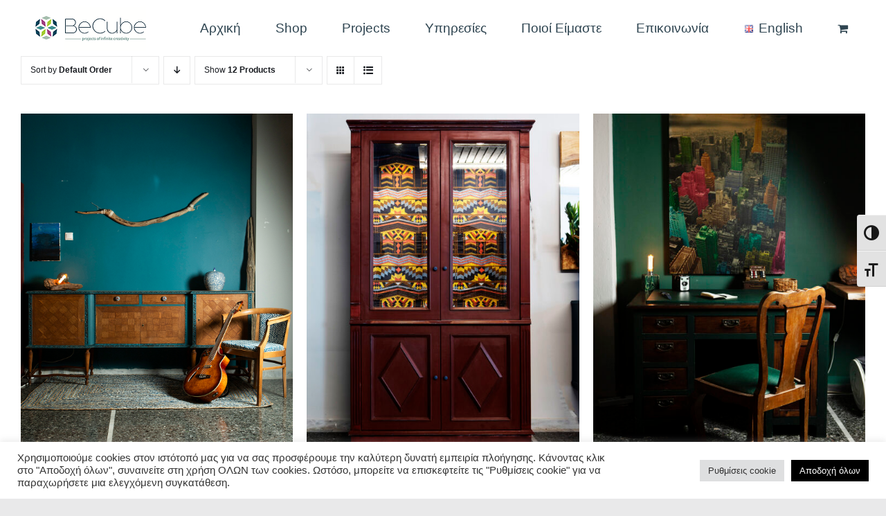

--- FILE ---
content_type: text/html; charset=UTF-8
request_url: https://becubeproject.com/el/product-category/epipla-in-stock/
body_size: 27978
content:
<!DOCTYPE html>
<html class="avada-html-layout-wide avada-html-header-position-top avada-html-is-archive" lang="el" prefix="og: http://ogp.me/ns# fb: http://ogp.me/ns/fb#">
<head>
	<meta http-equiv="X-UA-Compatible" content="IE=edge" />
	<meta http-equiv="Content-Type" content="text/html; charset=utf-8"/>
	<meta name="viewport" content="width=device-width, initial-scale=1" />
	<meta name='robots' content='index, follow, max-image-preview:large, max-snippet:-1, max-video-preview:-1' />
<link rel="alternate" href="https://becubeproject.com/product-category/furniture-in-stock/" hreflang="en" />
<link rel="alternate" href="https://becubeproject.com/el/product-category/epipla-in-stock/" hreflang="el" />

<!-- Google Tag Manager by PYS -->
    <script data-cfasync="false" data-pagespeed-no-defer>
	    window.dataLayerPYS = window.dataLayerPYS || [];
	</script>
<!-- End Google Tag Manager by PYS -->
	<!-- This site is optimized with the Yoast SEO plugin v22.2 - https://yoast.com/wordpress/plugins/seo/ -->
	<link media="all" href="https://becubeproject.com/wp-content/cache/autoptimize/css/autoptimize_f9c767cf3c4041fec9fb20e188976d77.css" rel="stylesheet"><title>Έπιπλα in stock Archives - BeCube Projet | Χειροποίητα Έπιπλα Υψηλής Ποιότητας Θεσσαλονίκη</title>
	<link rel="canonical" href="https://becubeproject.com/el/product-category/epipla-in-stock/" />
	<link rel="next" href="https://becubeproject.com/el/product-category/epipla-in-stock/page/2/" />
	<meta property="og:locale" content="el_GR" />
	<meta property="og:locale:alternate" content="en_GB" />
	<meta property="og:type" content="article" />
	<meta property="og:title" content="Έπιπλα in stock Archives - BeCube Projet | Χειροποίητα Έπιπλα Υψηλής Ποιότητας Θεσσαλονίκη" />
	<meta property="og:url" content="https://becubeproject.com/el/product-category/epipla-in-stock/" />
	<meta property="og:site_name" content="BeCube Projet | Χειροποίητα Έπιπλα Υψηλής Ποιότητας Θεσσαλονίκη" />
	<meta name="twitter:card" content="summary_large_image" />
	<script type="application/ld+json" class="yoast-schema-graph">{"@context":"https://schema.org","@graph":[{"@type":"CollectionPage","@id":"https://becubeproject.com/el/product-category/epipla-in-stock/","url":"https://becubeproject.com/el/product-category/epipla-in-stock/","name":"Έπιπλα in stock Archives - BeCube Projet | Χειροποίητα Έπιπλα Υψηλής Ποιότητας Θεσσαλονίκη","isPartOf":{"@id":"https://becubeproject.com/el/interior-design-home-ellinika/#website"},"primaryImageOfPage":{"@id":"https://becubeproject.com/el/product-category/epipla-in-stock/#primaryimage"},"image":{"@id":"https://becubeproject.com/el/product-category/epipla-in-stock/#primaryimage"},"thumbnailUrl":"https://becubeproject.com/wp-content/uploads/2024/05/IMG_7105.jpg","breadcrumb":{"@id":"https://becubeproject.com/el/product-category/epipla-in-stock/#breadcrumb"},"inLanguage":"el"},{"@type":"ImageObject","inLanguage":"el","@id":"https://becubeproject.com/el/product-category/epipla-in-stock/#primaryimage","url":"https://becubeproject.com/wp-content/uploads/2024/05/IMG_7105.jpg","contentUrl":"https://becubeproject.com/wp-content/uploads/2024/05/IMG_7105.jpg","width":1080,"height":1350},{"@type":"BreadcrumbList","@id":"https://becubeproject.com/el/product-category/epipla-in-stock/#breadcrumb","itemListElement":[{"@type":"ListItem","position":1,"name":"Home","item":"https://becubeproject.com/el/interior-design-home-ellinika/"},{"@type":"ListItem","position":2,"name":"Έπιπλα in stock"}]},{"@type":"WebSite","@id":"https://becubeproject.com/el/interior-design-home-ellinika/#website","url":"https://becubeproject.com/el/interior-design-home-ellinika/","name":"BeCube Projet | Χειροποίητα Έπιπλα Υψηλής Ποιότητας Θεσσαλονίκη","description":"BeCube Projet | Χειροποίητα Έπιπλα Υψηλής Ποιότητας Θεσσαλονίκη","potentialAction":[{"@type":"SearchAction","target":{"@type":"EntryPoint","urlTemplate":"https://becubeproject.com/el/interior-design-home-ellinika/?s={search_term_string}"},"query-input":"required name=search_term_string"}],"inLanguage":"el"}]}</script>
	<!-- / Yoast SEO plugin. -->


<link rel="alternate" type="application/rss+xml" title="Ροή RSS &raquo; BeCube Projet | Χειροποίητα Έπιπλα Υψηλής Ποιότητας Θεσσαλονίκη" href="https://becubeproject.com/el/feed/" />
<link rel="alternate" type="application/rss+xml" title="Ροή Σχολίων &raquo; BeCube Projet | Χειροποίητα Έπιπλα Υψηλής Ποιότητας Θεσσαλονίκη" href="https://becubeproject.com/el/comments/feed/" />
					<link rel="shortcut icon" href="https://becubeproject.com/wp-content/uploads/2020/12/favicon-becube.png" type="image/x-icon" />
		
		
		
		
		
		<link rel="alternate" type="application/rss+xml" title="Ροή για BeCube Projet | Χειροποίητα Έπιπλα Υψηλής Ποιότητας Θεσσαλονίκη &raquo; Έπιπλα in stock Category" href="https://becubeproject.com/el/product-category/epipla-in-stock/feed/" />










<link rel='stylesheet' id='fusion-dynamic-css-css' href='https://becubeproject.com/wp-content/uploads/fusion-styles/dfb82d4e5e0339a497327c513afe25e2.min.css?ver=3.6'  media='all' />
<script type="text/template" id="tmpl-variation-template">
	<div class="woocommerce-variation-description">{{{ data.variation.variation_description }}}</div>
	<div class="woocommerce-variation-price">{{{ data.variation.price_html }}}</div>
	<div class="woocommerce-variation-availability">{{{ data.variation.availability_html }}}</div>
</script>
<script type="text/template" id="tmpl-unavailable-variation-template">
	<p>Sorry, this product is unavailable. Please choose a different combination.</p>
</script>
<script  id="jquery-core-js-extra">
/* <![CDATA[ */
var pysFacebookRest = {"restApiUrl":"https://becubeproject.com/wp-json/pys-facebook/v1/event","debug":"1"};
//# sourceURL=jquery-core-js-extra
/* ]]> */
</script>
<script  src="https://becubeproject.com/wp-includes/js/jquery/jquery.min.js?ver=3.7.1" id="jquery-core-js"></script>
<script  src="https://becubeproject.com/wp-includes/js/jquery/jquery-migrate.min.js?ver=3.4.1" id="jquery-migrate-js"></script>
<script  id="cookie-law-info-js-extra">
/* <![CDATA[ */
var Cli_Data = {"nn_cookie_ids":[],"cookielist":[],"non_necessary_cookies":[],"ccpaEnabled":"","ccpaRegionBased":"","ccpaBarEnabled":"","strictlyEnabled":["necessary","obligatoire"],"ccpaType":"gdpr","js_blocking":"1","custom_integration":"","triggerDomRefresh":"","secure_cookies":""};
var cli_cookiebar_settings = {"animate_speed_hide":"500","animate_speed_show":"500","background":"#FFF","border":"#b1a6a6c2","border_on":"","button_1_button_colour":"#61a229","button_1_button_hover":"#4e8221","button_1_link_colour":"#fff","button_1_as_button":"1","button_1_new_win":"","button_2_button_colour":"#333","button_2_button_hover":"#292929","button_2_link_colour":"#444","button_2_as_button":"","button_2_hidebar":"","button_3_button_colour":"#dedfe0","button_3_button_hover":"#b2b2b3","button_3_link_colour":"#333333","button_3_as_button":"1","button_3_new_win":"","button_4_button_colour":"#dedfe0","button_4_button_hover":"#b2b2b3","button_4_link_colour":"#333333","button_4_as_button":"1","button_7_button_colour":"#000000","button_7_button_hover":"#000000","button_7_link_colour":"#fff","button_7_as_button":"1","button_7_new_win":"","font_family":"inherit","header_fix":"","notify_animate_hide":"1","notify_animate_show":"","notify_div_id":"#cookie-law-info-bar","notify_position_horizontal":"right","notify_position_vertical":"bottom","scroll_close":"","scroll_close_reload":"","accept_close_reload":"","reject_close_reload":"","showagain_tab":"","showagain_background":"#fff","showagain_border":"#000","showagain_div_id":"#cookie-law-info-again","showagain_x_position":"100px","text":"#333333","show_once_yn":"","show_once":"10000","logging_on":"","as_popup":"","popup_overlay":"1","bar_heading_text":"","cookie_bar_as":"banner","popup_showagain_position":"bottom-right","widget_position":"left"};
var log_object = {"ajax_url":"https://becubeproject.com/wp-admin/admin-ajax.php"};
//# sourceURL=cookie-law-info-js-extra
/* ]]> */
</script>
<script  src="https://becubeproject.com/wp-content/plugins/cookie-law-info/legacy/public/js/cookie-law-info-public.js?ver=3.2.0" id="cookie-law-info-js"></script>
<script  src="https://becubeproject.com/wp-content/plugins/woocommerce/assets/js/jquery-blockui/jquery.blockUI.min.js?ver=2.7.0-wc.9.0.0" id="jquery-blockui-js" defer="defer" data-wp-strategy="defer"></script>
<script  id="wc-add-to-cart-js-extra">
/* <![CDATA[ */
var wc_add_to_cart_params = {"ajax_url":"/wp-admin/admin-ajax.php","wc_ajax_url":"/el/?wc-ajax=%%endpoint%%","i18n_view_cart":"View cart","cart_url":"https://becubeproject.com/el/kalathi-agoron/","is_cart":"","cart_redirect_after_add":"no"};
//# sourceURL=wc-add-to-cart-js-extra
/* ]]> */
</script>
<script  src="https://becubeproject.com/wp-content/plugins/woocommerce/assets/js/frontend/add-to-cart.min.js?ver=9.0.0" id="wc-add-to-cart-js" defer="defer" data-wp-strategy="defer"></script>
<script  src="https://becubeproject.com/wp-content/plugins/woocommerce/assets/js/js-cookie/js.cookie.min.js?ver=2.1.4-wc.9.0.0" id="js-cookie-js" defer="defer" data-wp-strategy="defer"></script>
<script  id="woocommerce-js-extra">
/* <![CDATA[ */
var woocommerce_params = {"ajax_url":"/wp-admin/admin-ajax.php","wc_ajax_url":"/el/?wc-ajax=%%endpoint%%"};
//# sourceURL=woocommerce-js-extra
/* ]]> */
</script>
<script  src="https://becubeproject.com/wp-content/plugins/woocommerce/assets/js/frontend/woocommerce.min.js?ver=9.0.0" id="woocommerce-js" defer="defer" data-wp-strategy="defer"></script>
<script  src="https://becubeproject.com/wp-includes/js/underscore.min.js?ver=1.13.7" id="underscore-js"></script>
<script  id="wp-util-js-extra">
/* <![CDATA[ */
var _wpUtilSettings = {"ajax":{"url":"/wp-admin/admin-ajax.php"}};
//# sourceURL=wp-util-js-extra
/* ]]> */
</script>
<script  src="https://becubeproject.com/wp-includes/js/wp-util.min.js?ver=6.9" id="wp-util-js"></script>
<script  id="wc-add-to-cart-variation-js-extra">
/* <![CDATA[ */
var wc_add_to_cart_variation_params = {"wc_ajax_url":"/el/?wc-ajax=%%endpoint%%","i18n_no_matching_variations_text":"Sorry, no products matched your selection. Please choose a different combination.","i18n_make_a_selection_text":"Please select some product options before adding this product to your cart.","i18n_unavailable_text":"Sorry, this product is unavailable. Please choose a different combination."};
//# sourceURL=wc-add-to-cart-variation-js-extra
/* ]]> */
</script>
<script  src="https://becubeproject.com/wp-content/plugins/woocommerce/assets/js/frontend/add-to-cart-variation.min.js?ver=9.0.0" id="wc-add-to-cart-variation-js" defer="defer" data-wp-strategy="defer"></script>
<script  src="https://becubeproject.com/wp-content/plugins/pixelyoursite/dist/scripts/jquery.bind-first-0.2.3.min.js?ver=0.2.3" id="jquery-bind-first-js"></script>
<script  src="https://becubeproject.com/wp-content/plugins/pixelyoursite/dist/scripts/js.cookie-2.1.3.min.js?ver=2.1.3" id="js-cookie-pys-js"></script>
<script  src="https://becubeproject.com/wp-content/plugins/pixelyoursite/dist/scripts/tld.min.js?ver=2.3.1" id="js-tld-js"></script>
<script  id="pys-js-extra">
/* <![CDATA[ */
var pysOptions = {"staticEvents":{"facebook":{"woo_view_category":[{"delay":0,"type":"static","name":"ViewCategory","pixelIds":["1323665771572653"],"eventID":"e23e12e5-c37b-421a-8a76-bee5d3f531aa","params":{"content_type":"product","content_name":"\u0388\u03c0\u03b9\u03c0\u03bb\u03b1 in stock","content_ids":["4430","4435","3119","3263","4418"],"page_title":"\u0388\u03c0\u03b9\u03c0\u03bb\u03b1 in stock","post_type":"product_cat","post_id":281,"plugin":"PixelYourSite","user_role":"guest","event_url":"becubeproject.com/el/product-category/epipla-in-stock/"},"e_id":"woo_view_category","ids":[],"hasTimeWindow":false,"timeWindow":0,"woo_order":"","edd_order":""}],"init_event":[{"delay":0,"type":"static","ajaxFire":true,"name":"PageView","pixelIds":["1323665771572653"],"eventID":"05a1cfde-ec7f-4dfe-be58-a7e97dd2c996","params":{"page_title":"\u0388\u03c0\u03b9\u03c0\u03bb\u03b1 in stock","post_type":"product_cat","post_id":281,"plugin":"PixelYourSite","user_role":"guest","event_url":"becubeproject.com/el/product-category/epipla-in-stock/"},"e_id":"init_event","ids":[],"hasTimeWindow":false,"timeWindow":0,"woo_order":"","edd_order":""}]}},"dynamicEvents":{"automatic_event_form":{"facebook":{"delay":0,"type":"dyn","name":"Form","pixelIds":["1323665771572653"],"eventID":"f70be540-2785-4128-9fdf-32b3d349e6db","params":{"page_title":"\u0388\u03c0\u03b9\u03c0\u03bb\u03b1 in stock","post_type":"product_cat","post_id":281,"plugin":"PixelYourSite","user_role":"guest","event_url":"becubeproject.com/el/product-category/epipla-in-stock/"},"e_id":"automatic_event_form","ids":[],"hasTimeWindow":false,"timeWindow":0,"woo_order":"","edd_order":""},"ga":{"delay":0,"type":"dyn","name":"Form","trackingIds":["G-5XLJ473XRL"],"eventID":"f70be540-2785-4128-9fdf-32b3d349e6db","params":{"page_title":"\u0388\u03c0\u03b9\u03c0\u03bb\u03b1 in stock","post_type":"product_cat","post_id":281,"plugin":"PixelYourSite","user_role":"guest","event_url":"becubeproject.com/el/product-category/epipla-in-stock/"},"e_id":"automatic_event_form","ids":[],"hasTimeWindow":false,"timeWindow":0,"pixelIds":[],"woo_order":"","edd_order":""}},"automatic_event_download":{"facebook":{"delay":0,"type":"dyn","name":"Download","extensions":["","doc","exe","js","pdf","ppt","tgz","zip","xls"],"pixelIds":["1323665771572653"],"eventID":"d01184f7-b311-44c5-8cb2-cae40d855ee4","params":{"page_title":"\u0388\u03c0\u03b9\u03c0\u03bb\u03b1 in stock","post_type":"product_cat","post_id":281,"plugin":"PixelYourSite","user_role":"guest","event_url":"becubeproject.com/el/product-category/epipla-in-stock/"},"e_id":"automatic_event_download","ids":[],"hasTimeWindow":false,"timeWindow":0,"woo_order":"","edd_order":""},"ga":{"delay":0,"type":"dyn","name":"Download","extensions":["","doc","exe","js","pdf","ppt","tgz","zip","xls"],"trackingIds":["G-5XLJ473XRL"],"eventID":"d01184f7-b311-44c5-8cb2-cae40d855ee4","params":{"page_title":"\u0388\u03c0\u03b9\u03c0\u03bb\u03b1 in stock","post_type":"product_cat","post_id":281,"plugin":"PixelYourSite","user_role":"guest","event_url":"becubeproject.com/el/product-category/epipla-in-stock/"},"e_id":"automatic_event_download","ids":[],"hasTimeWindow":false,"timeWindow":0,"pixelIds":[],"woo_order":"","edd_order":""}},"automatic_event_comment":{"facebook":{"delay":0,"type":"dyn","name":"Comment","pixelIds":["1323665771572653"],"eventID":"3f97808f-b160-4379-9021-cebef9ff0091","params":{"page_title":"\u0388\u03c0\u03b9\u03c0\u03bb\u03b1 in stock","post_type":"product_cat","post_id":281,"plugin":"PixelYourSite","user_role":"guest","event_url":"becubeproject.com/el/product-category/epipla-in-stock/"},"e_id":"automatic_event_comment","ids":[],"hasTimeWindow":false,"timeWindow":0,"woo_order":"","edd_order":""},"ga":{"delay":0,"type":"dyn","name":"Comment","trackingIds":["G-5XLJ473XRL"],"eventID":"3f97808f-b160-4379-9021-cebef9ff0091","params":{"page_title":"\u0388\u03c0\u03b9\u03c0\u03bb\u03b1 in stock","post_type":"product_cat","post_id":281,"plugin":"PixelYourSite","user_role":"guest","event_url":"becubeproject.com/el/product-category/epipla-in-stock/"},"e_id":"automatic_event_comment","ids":[],"hasTimeWindow":false,"timeWindow":0,"pixelIds":[],"woo_order":"","edd_order":""}},"automatic_event_scroll":{"facebook":{"delay":0,"type":"dyn","name":"PageScroll","scroll_percent":30,"pixelIds":["1323665771572653"],"eventID":"082efc3f-5b07-4709-90fa-cfe74ffa4ff9","params":{"page_title":"\u0388\u03c0\u03b9\u03c0\u03bb\u03b1 in stock","post_type":"product_cat","post_id":281,"plugin":"PixelYourSite","user_role":"guest","event_url":"becubeproject.com/el/product-category/epipla-in-stock/"},"e_id":"automatic_event_scroll","ids":[],"hasTimeWindow":false,"timeWindow":0,"woo_order":"","edd_order":""},"ga":{"delay":0,"type":"dyn","name":"PageScroll","scroll_percent":30,"trackingIds":["G-5XLJ473XRL"],"eventID":"082efc3f-5b07-4709-90fa-cfe74ffa4ff9","params":{"page_title":"\u0388\u03c0\u03b9\u03c0\u03bb\u03b1 in stock","post_type":"product_cat","post_id":281,"plugin":"PixelYourSite","user_role":"guest","event_url":"becubeproject.com/el/product-category/epipla-in-stock/"},"e_id":"automatic_event_scroll","ids":[],"hasTimeWindow":false,"timeWindow":0,"pixelIds":[],"woo_order":"","edd_order":""}},"automatic_event_time_on_page":{"facebook":{"delay":0,"type":"dyn","name":"TimeOnPage","time_on_page":30,"pixelIds":["1323665771572653"],"eventID":"a9873eb4-78c5-4996-9115-eabd4f08cd61","params":{"page_title":"\u0388\u03c0\u03b9\u03c0\u03bb\u03b1 in stock","post_type":"product_cat","post_id":281,"plugin":"PixelYourSite","user_role":"guest","event_url":"becubeproject.com/el/product-category/epipla-in-stock/"},"e_id":"automatic_event_time_on_page","ids":[],"hasTimeWindow":false,"timeWindow":0,"woo_order":"","edd_order":""},"ga":{"delay":0,"type":"dyn","name":"TimeOnPage","time_on_page":30,"trackingIds":["G-5XLJ473XRL"],"eventID":"a9873eb4-78c5-4996-9115-eabd4f08cd61","params":{"page_title":"\u0388\u03c0\u03b9\u03c0\u03bb\u03b1 in stock","post_type":"product_cat","post_id":281,"plugin":"PixelYourSite","user_role":"guest","event_url":"becubeproject.com/el/product-category/epipla-in-stock/"},"e_id":"automatic_event_time_on_page","ids":[],"hasTimeWindow":false,"timeWindow":0,"pixelIds":[],"woo_order":"","edd_order":""}}},"triggerEvents":[],"triggerEventTypes":[],"facebook":{"pixelIds":["1323665771572653"],"advancedMatching":{"external_id":"bcbbcddaaaeaccdbbfe"},"advancedMatchingEnabled":true,"removeMetadata":false,"wooVariableAsSimple":false,"serverApiEnabled":true,"wooCRSendFromServer":false,"send_external_id":null,"enabled_medical":false,"do_not_track_medical_param":["event_url","post_title","page_title","landing_page","content_name","categories","category_name","tags"],"meta_ldu":false},"ga":{"trackingIds":["G-5XLJ473XRL"],"commentEventEnabled":true,"downloadEnabled":true,"formEventEnabled":true,"crossDomainEnabled":false,"crossDomainAcceptIncoming":false,"crossDomainDomains":[],"isDebugEnabled":["index_0"],"serverContainerUrls":{"G-5XLJ473XRL":{"enable_server_container":"","server_container_url":"","transport_url":""}},"additionalConfig":{"G-5XLJ473XRL":{"first_party_collection":true}},"disableAdvertisingFeatures":false,"disableAdvertisingPersonalization":false,"wooVariableAsSimple":true,"custom_page_view_event":false},"debug":"1","siteUrl":"https://becubeproject.com","ajaxUrl":"https://becubeproject.com/wp-admin/admin-ajax.php","ajax_event":"df851b3ef9","enable_remove_download_url_param":"1","cookie_duration":"7","last_visit_duration":"60","enable_success_send_form":"","ajaxForServerEvent":"1","ajaxForServerStaticEvent":"1","useSendBeacon":"1","send_external_id":"1","external_id_expire":"180","track_cookie_for_subdomains":"1","google_consent_mode":"1","gdpr":{"ajax_enabled":false,"all_disabled_by_api":true,"facebook_disabled_by_api":false,"analytics_disabled_by_api":false,"google_ads_disabled_by_api":false,"pinterest_disabled_by_api":false,"bing_disabled_by_api":false,"reddit_disabled_by_api":false,"externalID_disabled_by_api":false,"facebook_prior_consent_enabled":true,"analytics_prior_consent_enabled":true,"google_ads_prior_consent_enabled":null,"pinterest_prior_consent_enabled":true,"bing_prior_consent_enabled":true,"cookiebot_integration_enabled":false,"cookiebot_facebook_consent_category":"marketing","cookiebot_analytics_consent_category":"statistics","cookiebot_tiktok_consent_category":"marketing","cookiebot_google_ads_consent_category":"marketing","cookiebot_pinterest_consent_category":"marketing","cookiebot_bing_consent_category":"marketing","consent_magic_integration_enabled":false,"real_cookie_banner_integration_enabled":false,"cookie_notice_integration_enabled":false,"cookie_law_info_integration_enabled":false,"analytics_storage":{"enabled":true,"value":"granted","filter":false},"ad_storage":{"enabled":true,"value":"granted","filter":false},"ad_user_data":{"enabled":true,"value":"granted","filter":false},"ad_personalization":{"enabled":true,"value":"granted","filter":false}},"cookie":{"disabled_all_cookie":false,"disabled_start_session_cookie":false,"disabled_advanced_form_data_cookie":false,"disabled_landing_page_cookie":false,"disabled_first_visit_cookie":false,"disabled_trafficsource_cookie":false,"disabled_utmTerms_cookie":false,"disabled_utmId_cookie":false},"tracking_analytics":{"TrafficSource":"direct","TrafficLanding":"undefined","TrafficUtms":[],"TrafficUtmsId":[]},"GATags":{"ga_datalayer_type":"default","ga_datalayer_name":"dataLayerPYS"},"woo":{"enabled":true,"enabled_save_data_to_orders":true,"addToCartOnButtonEnabled":true,"addToCartOnButtonValueEnabled":true,"addToCartOnButtonValueOption":"price","singleProductId":null,"removeFromCartSelector":"form.woocommerce-cart-form .remove","addToCartCatchMethod":"add_cart_hook","is_order_received_page":false,"containOrderId":false},"edd":{"enabled":false},"cache_bypass":"1769531007"};
//# sourceURL=pys-js-extra
/* ]]> */
</script>
<script  src="https://becubeproject.com/wp-content/plugins/pixelyoursite/dist/scripts/public.min.js?ver=11.1.5.2" id="pys-js"></script>
<script  src="https://becubeproject.com/wp-content/plugins/wp-accessibility/js/fingerprint.min.js?ver=1.7.11" id="wpa-fingerprintjs-js"></script>
<link rel="https://api.w.org/" href="https://becubeproject.com/wp-json/" /><link rel="alternate" title="JSON" type="application/json" href="https://becubeproject.com/wp-json/wp/v2/product_cat/281" /><link rel="EditURI" type="application/rsd+xml" title="RSD" href="https://becubeproject.com/xmlrpc.php?rsd" />
<meta name="generator" content="WordPress 6.9" />
<meta name="generator" content="WooCommerce 9.0.0" />
<meta name="facebook-domain-verification" content="8ae7nzlp88mbfy4vhvtq7nr4k00btl" />
<!-- This website runs the Product Feed PRO for WooCommerce by AdTribes.io plugin - version woocommercesea_option_installed_version -->
	<noscript><style>.woocommerce-product-gallery{ opacity: 1 !important; }</style></noscript>
			<script >
			var doc = document.documentElement;
			doc.setAttribute( 'data-useragent', navigator.userAgent );
		</script>
		
	<meta name="google-site-verification" content="BbtEeLuVKfoeo_7RzZ6cpHIhkRj5BLzj7J0TKXJgjuo" />

</head>

<body class="archive tax-product_cat term-epipla-in-stock term-281 wp-theme-Avada theme-Avada woocommerce woocommerce-page woocommerce-no-js fusion-image-hovers fusion-pagination-sizing fusion-button_type-flat fusion-button_span-no fusion-button_gradient-linear avada-image-rollover-circle-no avada-image-rollover-yes avada-image-rollover-direction-fade fusion-body ltr fusion-sticky-header no-tablet-sticky-header no-mobile-sticky-header no-mobile-slidingbar no-desktop-totop no-mobile-totop avada-has-rev-slider-styles fusion-sub-menu-fade mobile-logo-pos-left layout-wide-mode avada-has-boxed-modal-shadow- layout-scroll-offset-full avada-has-zero-margin-offset-top fusion-top-header menu-text-align-center fusion-woo-product-design-clean fusion-woo-shop-page-columns-5 fusion-woo-related-columns-3 fusion-woo-archive-page-columns-3 fusion-woocommerce-equal-heights woo-sale-badge-circle woo-outofstock-badge-top_bar mobile-menu-design-flyout fusion-show-pagination-text fusion-header-layout-v1 avada-responsive avada-footer-fx-none avada-menu-highlight-style-textcolor fusion-search-form-clean fusion-main-menu-search-dropdown fusion-avatar-circle avada-dropdown-styles avada-blog-layout-grid avada-blog-archive-layout-grid avada-header-shadow-no avada-menu-icon-position-left avada-has-megamenu-shadow avada-has-header-100-width avada-has-pagetitle-bg-full avada-has-breadcrumb-mobile-hidden avada-has-pagetitlebar-retina-bg-image avada-has-titlebar-hide avada-social-full-transparent avada-has-transparent-timeline_color avada-has-pagination-width_height avada-flyout-menu-direction-fade avada-ec-views-v1" >
		<a class="skip-link screen-reader-text" href="#content">Skip to content</a>

	<div id="boxed-wrapper">
		<div class="fusion-sides-frame"></div>
		<div id="wrapper" class="fusion-wrapper">
			<div id="home" style="position:relative;top:-1px;"></div>
			
				
			<header class="fusion-header-wrapper">
				<div class="fusion-header-v1 fusion-logo-alignment fusion-logo-left fusion-sticky-menu-1 fusion-sticky-logo-1 fusion-mobile-logo-1  fusion-mobile-menu-design-flyout fusion-header-has-flyout-menu">
					<div class="fusion-header-sticky-height"></div>
<div class="fusion-header">
	<div class="fusion-row">
					<div class="fusion-header-has-flyout-menu-content">
					<div class="fusion-logo" data-margin-top="10px" data-margin-bottom="5px" data-margin-left="0px" data-margin-right="0px">
			<a class="fusion-logo-link"  href="https://becubeproject.com/el/interior-design-home-ellinika/" >

						<!-- standard logo -->
			<img src="https://becubeproject.com/wp-content/uploads/2020/06/becube-logo-4.png" srcset="https://becubeproject.com/wp-content/uploads/2020/06/becube-logo-4.png 1x" width="165" height="64" alt="BeCube Projet | Χειροποίητα Έπιπλα Υψηλής Ποιότητας Θεσσαλονίκη Logo" data-retina_logo_url="" class="fusion-standard-logo" />

											<!-- mobile logo -->
				<img src="https://becubeproject.com/wp-content/uploads/2020/06/becube-logo-4.png" srcset="https://becubeproject.com/wp-content/uploads/2020/06/becube-logo-4.png 1x" width="165" height="64" alt="BeCube Projet | Χειροποίητα Έπιπλα Υψηλής Ποιότητας Θεσσαλονίκη Logo" data-retina_logo_url="" class="fusion-mobile-logo" />
			
											<!-- sticky header logo -->
				<img src="https://becubeproject.com/wp-content/uploads/2020/06/becube-logo-4.png" srcset="https://becubeproject.com/wp-content/uploads/2020/06/becube-logo-4.png 1x" width="165" height="64" alt="BeCube Projet | Χειροποίητα Έπιπλα Υψηλής Ποιότητας Θεσσαλονίκη Logo" data-retina_logo_url="" class="fusion-sticky-logo" />
					</a>
		</div>		<nav class="fusion-main-menu" aria-label="Main Menu"><ul id="menu-main-menu-greek" class="fusion-menu"><li  id="menu-item-2333"  class="menu-item menu-item-type-post_type menu-item-object-page menu-item-home menu-item-2333"  data-item-id="2333"><a  href="https://becubeproject.com/el/interior-design-home-ellinika/" class="fusion-textcolor-highlight"><span class="menu-text">Αρχική</span></a></li><li  id="menu-item-2752"  class="menu-item menu-item-type-post_type menu-item-object-page menu-item-2752"  data-item-id="2752"><a  href="https://becubeproject.com/el/shop-gr/" class="fusion-textcolor-highlight"><span class="menu-text">Shop</span></a></li><li  id="menu-item-2563"  class="menu-item menu-item-type-post_type menu-item-object-page menu-item-2563"  data-item-id="2563"><a  href="https://becubeproject.com/el/projects-2/" class="fusion-textcolor-highlight"><span class="menu-text">Projects</span></a></li><li  id="menu-item-2574"  class="menu-item menu-item-type-post_type menu-item-object-page menu-item-2574"  data-item-id="2574"><a  href="https://becubeproject.com/el/ypiresies/" class="fusion-textcolor-highlight"><span class="menu-text">Υπηρεσίες</span></a></li><li  id="menu-item-2643"  class="menu-item menu-item-type-post_type menu-item-object-page menu-item-2643"  data-item-id="2643"><a  href="https://becubeproject.com/el/poioi-eimaste/" class="fusion-textcolor-highlight"><span class="menu-text">Ποιοί Είμαστε</span></a></li><li  id="menu-item-2590"  class="menu-item menu-item-type-post_type menu-item-object-page menu-item-2590"  data-item-id="2590"><a  href="https://becubeproject.com/el/epikoinonia/" class="fusion-textcolor-highlight"><span class="menu-text">Επικοινωνία</span></a></li><li  id="menu-item-2332-en"  class="lang-item lang-item-36 lang-item-en lang-item-first menu-item menu-item-type-custom menu-item-object-custom menu-item-2332-en"  data-classes="lang-item" data-item-id="2332-en"><a  href="https://becubeproject.com/product-category/furniture-in-stock/" class="fusion-textcolor-highlight" hreflang="en-GB" lang="en-GB"><span class="menu-text"><img src="[data-uri]" alt="" width="16" height="11" style="width: 16px; height: 11px;" /><span style="margin-left:0.3em;">English</span></span></a></li><li class="fusion-custom-menu-item fusion-menu-cart fusion-main-menu-cart fusion-widget-cart-counter"><a class="fusion-main-menu-icon" href="https://becubeproject.com/el/kalathi-agoron/"><span class="menu-text" aria-label="View Cart"></span></a></li></ul></nav><nav class="fusion-main-menu fusion-sticky-menu" aria-label="Main Menu Sticky"><ul id="menu-main-menu-greek-1" class="fusion-menu"><li   class="menu-item menu-item-type-post_type menu-item-object-page menu-item-home menu-item-2333"  data-item-id="2333"><a  href="https://becubeproject.com/el/interior-design-home-ellinika/" class="fusion-textcolor-highlight"><span class="menu-text">Αρχική</span></a></li><li   class="menu-item menu-item-type-post_type menu-item-object-page menu-item-2752"  data-item-id="2752"><a  href="https://becubeproject.com/el/shop-gr/" class="fusion-textcolor-highlight"><span class="menu-text">Shop</span></a></li><li   class="menu-item menu-item-type-post_type menu-item-object-page menu-item-2563"  data-item-id="2563"><a  href="https://becubeproject.com/el/projects-2/" class="fusion-textcolor-highlight"><span class="menu-text">Projects</span></a></li><li   class="menu-item menu-item-type-post_type menu-item-object-page menu-item-2574"  data-item-id="2574"><a  href="https://becubeproject.com/el/ypiresies/" class="fusion-textcolor-highlight"><span class="menu-text">Υπηρεσίες</span></a></li><li   class="menu-item menu-item-type-post_type menu-item-object-page menu-item-2643"  data-item-id="2643"><a  href="https://becubeproject.com/el/poioi-eimaste/" class="fusion-textcolor-highlight"><span class="menu-text">Ποιοί Είμαστε</span></a></li><li   class="menu-item menu-item-type-post_type menu-item-object-page menu-item-2590"  data-item-id="2590"><a  href="https://becubeproject.com/el/epikoinonia/" class="fusion-textcolor-highlight"><span class="menu-text">Επικοινωνία</span></a></li><li   class="lang-item lang-item-36 lang-item-en lang-item-first menu-item menu-item-type-custom menu-item-object-custom menu-item-2332-en"  data-classes="lang-item" data-item-id="2332-en"><a  href="https://becubeproject.com/product-category/furniture-in-stock/" class="fusion-textcolor-highlight" hreflang="en-GB" lang="en-GB"><span class="menu-text"><img src="[data-uri]" alt="" width="16" height="11" style="width: 16px; height: 11px;" /><span style="margin-left:0.3em;">English</span></span></a></li><li class="fusion-custom-menu-item fusion-menu-cart fusion-main-menu-cart fusion-widget-cart-counter"><a class="fusion-main-menu-icon" href="https://becubeproject.com/el/kalathi-agoron/"><span class="menu-text" aria-label="View Cart"></span></a></li></ul></nav><div class="fusion-mobile-navigation"><ul id="menu-main-menu-greek-2" class="fusion-mobile-menu"><li   class="menu-item menu-item-type-post_type menu-item-object-page menu-item-home menu-item-2333"  data-item-id="2333"><a  href="https://becubeproject.com/el/interior-design-home-ellinika/" class="fusion-textcolor-highlight"><span class="menu-text">Αρχική</span></a></li><li   class="menu-item menu-item-type-post_type menu-item-object-page menu-item-2752"  data-item-id="2752"><a  href="https://becubeproject.com/el/shop-gr/" class="fusion-textcolor-highlight"><span class="menu-text">Shop</span></a></li><li   class="menu-item menu-item-type-post_type menu-item-object-page menu-item-2563"  data-item-id="2563"><a  href="https://becubeproject.com/el/projects-2/" class="fusion-textcolor-highlight"><span class="menu-text">Projects</span></a></li><li   class="menu-item menu-item-type-post_type menu-item-object-page menu-item-2574"  data-item-id="2574"><a  href="https://becubeproject.com/el/ypiresies/" class="fusion-textcolor-highlight"><span class="menu-text">Υπηρεσίες</span></a></li><li   class="menu-item menu-item-type-post_type menu-item-object-page menu-item-2643"  data-item-id="2643"><a  href="https://becubeproject.com/el/poioi-eimaste/" class="fusion-textcolor-highlight"><span class="menu-text">Ποιοί Είμαστε</span></a></li><li   class="menu-item menu-item-type-post_type menu-item-object-page menu-item-2590"  data-item-id="2590"><a  href="https://becubeproject.com/el/epikoinonia/" class="fusion-textcolor-highlight"><span class="menu-text">Επικοινωνία</span></a></li><li   class="lang-item lang-item-36 lang-item-en lang-item-first menu-item menu-item-type-custom menu-item-object-custom menu-item-2332-en"  data-classes="lang-item" data-item-id="2332-en"><a  href="https://becubeproject.com/product-category/furniture-in-stock/" class="fusion-textcolor-highlight" hreflang="en-GB" lang="en-GB"><span class="menu-text"><img src="[data-uri]" alt="" width="16" height="11" style="width: 16px; height: 11px;" /><span style="margin-left:0.3em;">English</span></span></a></li></ul></div><div class="fusion-flyout-menu-icons fusion-flyout-mobile-menu-icons">
	<div class="fusion-flyout-cart-wrapper"><a href="https://becubeproject.com/el/kalathi-agoron/" class="fusion-icon awb-icon-shopping-cart" aria-hidden="true" aria-label="Toggle Shopping Cart"></a></div>
	
	
				<a class="fusion-flyout-menu-toggle" aria-hidden="true" aria-label="Toggle Menu" href="#">
			<div class="fusion-toggle-icon-line"></div>
			<div class="fusion-toggle-icon-line"></div>
			<div class="fusion-toggle-icon-line"></div>
		</a>
	</div>


<div class="fusion-flyout-menu-bg"></div>

<nav class="fusion-mobile-nav-holder fusion-flyout-menu fusion-flyout-mobile-menu fusion-mobile-menu-indicator-hide" aria-label="Main Menu Mobile"></nav>

	<nav class="fusion-mobile-nav-holder fusion-flyout-menu fusion-flyout-mobile-menu fusion-mobile-menu-indicator-hide fusion-mobile-sticky-nav-holder" aria-label="Main Menu Mobile Sticky"></nav>
							</div>
			</div>
</div>
				</div>
				<div class="fusion-clearfix"></div>
			</header>
							
						<div id="sliders-container" class="fusion-slider-visibility">
					</div>
				
				
			
			
						<main id="main" class="clearfix ">
				<div class="fusion-row" style="">
		<div class="woocommerce-container">
			<section id="content"class="full-width" style="width: 100%;">
		<header class="woocommerce-products-header">
	
	</header>
<div class="woocommerce-notices-wrapper"></div>
<div class="catalog-ordering fusion-clearfix">
			<div class="orderby-order-container">
			<ul class="orderby order-dropdown">
				<li>
					<span class="current-li">
						<span class="current-li-content">
														<a aria-haspopup="true">Sort by <strong>Default Order</strong></a>
						</span>
					</span>
					<ul>
																			<li class="current">
																<a href="?product_orderby=default">Sort by <strong>Default Order</strong></a>
							</li>
												<li class="">
														<a href="?product_orderby=name">Sort by <strong>Name</strong></a>
						</li>
						<li class="">
														<a href="?product_orderby=price">Sort by <strong>Price</strong></a>
						</li>
						<li class="">
														<a href="?product_orderby=date">Sort by <strong>Date</strong></a>
						</li>
						<li class="">
														<a href="?product_orderby=popularity">Sort by <strong>Popularity</strong></a>
						</li>

											</ul>
				</li>
			</ul>

			<ul class="order">
															<li class="asc"><a aria-label="Descending order" aria-haspopup="true" href="?product_order=desc"><i class="awb-icon-arrow-down2" aria-hidden="true"></i></a></li>
												</ul>
		</div>

		<ul class="sort-count order-dropdown">
			<li>
				<span class="current-li">
					<a aria-haspopup="true">
						Show <strong>12 Products</strong>						</a>
					</span>
				<ul>
					<li class="current">
						<a href="?product_count=12">
							Show <strong>12 Products</strong>						</a>
					</li>
					<li class="">
						<a href="?product_count=24">
							Show <strong>24 Products</strong>						</a>
					</li>
					<li class="">
						<a href="?product_count=36">
							Show <strong>36 Products</strong>						</a>
					</li>
				</ul>
			</li>
		</ul>
	
											<ul class="fusion-grid-list-view">
			<li class="fusion-grid-view-li active-view">
				<a class="fusion-grid-view" aria-label="View as grid" aria-haspopup="true" href="?product_view=grid"><i class="awb-icon-grid icomoon-grid" aria-hidden="true"></i></a>
			</li>
			<li class="fusion-list-view-li">
				<a class="fusion-list-view" aria-haspopup="true" aria-label="View as list" href="?product_view=list"><i class="awb-icon-list icomoon-list" aria-hidden="true"></i></a>
			</li>
		</ul>
	</div>
<ul class="products clearfix products-3">
<li class="product type-product post-4418 status-publish first instock product_cat-epipla product_cat-epipla-in-stock product_tag-lyxury-furniture product_tag-makeover-furniture product_tag-allagi-chromatos product_tag-amerikanikos-boufes product_tag-antikes product_tag-metapoiisi product_tag-ble-vintaz-boufes product_tag-ble-epipla product_tag-syntirisi product_tag-chromata-kimolias has-post-thumbnail shipping-taxable purchasable product-type-simple product-grid-view">
	<div class="fusion-product-wrapper">
<div class="fusion-clean-product-image-wrapper ">
	<div  class="fusion-image-wrapper fusion-image-size-fixed" aria-haspopup="true">
				<img width="1080" height="1350" src="https://becubeproject.com/wp-content/uploads/2024/05/IMG_7105.jpg" class="attachment-shop_catalog size-shop_catalog wp-post-image" alt="" decoding="async" fetchpriority="high" srcset="https://becubeproject.com/wp-content/uploads/2024/05/IMG_7105-200x250.jpg 200w, https://becubeproject.com/wp-content/uploads/2024/05/IMG_7105-240x300.jpg 240w, https://becubeproject.com/wp-content/uploads/2024/05/IMG_7105-400x500.jpg 400w, https://becubeproject.com/wp-content/uploads/2024/05/IMG_7105-500x625.jpg 500w, https://becubeproject.com/wp-content/uploads/2024/05/IMG_7105-600x750.jpg 600w, https://becubeproject.com/wp-content/uploads/2024/05/IMG_7105-700x875.jpg 700w, https://becubeproject.com/wp-content/uploads/2024/05/IMG_7105-768x960.jpg 768w, https://becubeproject.com/wp-content/uploads/2024/05/IMG_7105-800x1000.jpg 800w, https://becubeproject.com/wp-content/uploads/2024/05/IMG_7105-819x1024.jpg 819w, https://becubeproject.com/wp-content/uploads/2024/05/IMG_7105.jpg 1080w" sizes="(max-width: 1080px) 100vw, 1080px" /><div class="fusion-rollover">
	<div class="fusion-rollover-content">

				
		
								
								
								<div class="cart-loading">
				<a href="https://becubeproject.com/el/kalathi-agoron/">
					<i class="awb-icon-spinner" aria-hidden="true"></i>
					<div class="view-cart">View Cart</div>
				</a>
			</div>
		
															
						
										<div class="fusion-product-buttons">
					<a href="?add-to-cart=4418" aria-describedby="woocommerce_loop_add_to_cart_link_describedby_4418" data-quantity="1" class="button product_type_simple add_to_cart_button ajax_add_to_cart" data-product_id="4418" data-product_sku="Fur 56" aria-label="Add to cart: &ldquo;Αμερικάνικος Μπουφές&rdquo;" rel="nofollow">Add to cart</a><span id="woocommerce_loop_add_to_cart_link_describedby_4418" class="screen-reader-text">
	</span>
<span class="fusion-rollover-linebreak">
	/</span>

<a href="https://becubeproject.com/el/shop-sidebar/epipla/amerikanikos-boufes/" class="show_details_button fusion-has-quick-view">
	Details</a>

	<a href="#fusion-quick-view" class="fusion-quick-view" data-product-id="4418">
		Quick View	</a>
				</div>
									<a class="fusion-link-wrapper" href="https://becubeproject.com/el/shop-sidebar/epipla/amerikanikos-boufes/" aria-label="Έπιπλα in stock"></a>
	</div>
</div>
</div>
</div>
<div class="fusion-product-content">
	<div class="product-details">
		<div class="product-details-container">
<h3 class="product-title">
	<a href="https://becubeproject.com/el/shop-sidebar/epipla/amerikanikos-boufes/">
		Αμερικάνικος Μπουφές	</a>
</h3>
<div class="fusion-price-rating">

	<span class="price"><span class="woocommerce-Price-amount amount"><bdi><span class="woocommerce-Price-currencySymbol">&euro;</span>1,300.00</bdi></span></span>
		</div>
	</div>
</div>

	</div> 


</div>
</li>
<li class="product type-product post-3263 status-publish instock product_cat-epipla product_cat-epipla-in-stock product_tag-fur-22 has-post-thumbnail shipping-taxable purchasable product-type-simple product-grid-view">
	<div class="fusion-product-wrapper">
<div class="fusion-clean-product-image-wrapper ">
	<div  class="fusion-image-wrapper fusion-image-size-fixed" aria-haspopup="true">
				<img width="500" height="625" src="https://becubeproject.com/wp-content/uploads/2023/09/IMG_5668-500x625.jpg" class="attachment-shop_catalog size-shop_catalog wp-post-image" alt="" decoding="async" srcset="https://becubeproject.com/wp-content/uploads/2023/09/IMG_5668-200x250.jpg 200w, https://becubeproject.com/wp-content/uploads/2023/09/IMG_5668-240x300.jpg 240w, https://becubeproject.com/wp-content/uploads/2023/09/IMG_5668-400x500.jpg 400w, https://becubeproject.com/wp-content/uploads/2023/09/IMG_5668-500x625.jpg 500w, https://becubeproject.com/wp-content/uploads/2023/09/IMG_5668-600x750.jpg 600w, https://becubeproject.com/wp-content/uploads/2023/09/IMG_5668-700x875.jpg 700w, https://becubeproject.com/wp-content/uploads/2023/09/IMG_5668-768x960.jpg 768w, https://becubeproject.com/wp-content/uploads/2023/09/IMG_5668-800x1000.jpg 800w, https://becubeproject.com/wp-content/uploads/2023/09/IMG_5668-819x1024.jpg 819w, https://becubeproject.com/wp-content/uploads/2023/09/IMG_5668.jpg 1080w" sizes="(max-width: 500px) 100vw, 500px" /><div class="fusion-rollover">
	<div class="fusion-rollover-content">

				
		
								
								
								<div class="cart-loading">
				<a href="https://becubeproject.com/el/kalathi-agoron/">
					<i class="awb-icon-spinner" aria-hidden="true"></i>
					<div class="view-cart">View Cart</div>
				</a>
			</div>
		
															
						
										<div class="fusion-product-buttons">
					<a href="?add-to-cart=3263" aria-describedby="woocommerce_loop_add_to_cart_link_describedby_3263" data-quantity="1" class="button product_type_simple add_to_cart_button ajax_add_to_cart" data-product_id="3263" data-product_sku="Fur 22" aria-label="Add to cart: &ldquo;Βιτρίνα Κλασική&rdquo;" rel="nofollow">Add to cart</a><span id="woocommerce_loop_add_to_cart_link_describedby_3263" class="screen-reader-text">
	</span>
<span class="fusion-rollover-linebreak">
	/</span>

<a href="https://becubeproject.com/el/shop-sidebar/epipla/vitrina-klasiki/" class="show_details_button fusion-has-quick-view">
	Details</a>

	<a href="#fusion-quick-view" class="fusion-quick-view" data-product-id="3263">
		Quick View	</a>
				</div>
									<a class="fusion-link-wrapper" href="https://becubeproject.com/el/shop-sidebar/epipla/vitrina-klasiki/" aria-label="Έπιπλα in stock"></a>
	</div>
</div>
</div>
</div>
<div class="fusion-product-content">
	<div class="product-details">
		<div class="product-details-container">
<h3 class="product-title">
	<a href="https://becubeproject.com/el/shop-sidebar/epipla/vitrina-klasiki/">
		Βιτρίνα Κλασική	</a>
</h3>
<div class="fusion-price-rating">

	<span class="price"><span class="woocommerce-Price-amount amount"><bdi><span class="woocommerce-Price-currencySymbol">&euro;</span>700.00</bdi></span></span>
		</div>
	</div>
</div>

	</div> 


</div>
</li>
<li class="product type-product post-3119 status-publish last instock product_cat-epipla product_cat-epipla-in-stock product_tag-lyxury-furniture product_tag-makeover-furniture product_tag-allagi-chromatos product_tag-antikes product_tag-grafeio-epochis-klasiko product_tag-metapoiisi product_tag-syntirisi product_tag-chromata-kimolias has-post-thumbnail shipping-taxable purchasable product-type-simple product-grid-view">
	<div class="fusion-product-wrapper">
<div class="fusion-clean-product-image-wrapper ">
	<div  class="fusion-image-wrapper fusion-image-size-fixed" aria-haspopup="true">
				<img width="500" height="625" src="https://becubeproject.com/wp-content/uploads/2023/03/IMG_5676-500x625.jpg" class="attachment-shop_catalog size-shop_catalog wp-post-image" alt="" decoding="async" srcset="https://becubeproject.com/wp-content/uploads/2023/03/IMG_5676-200x250.jpg 200w, https://becubeproject.com/wp-content/uploads/2023/03/IMG_5676-240x300.jpg 240w, https://becubeproject.com/wp-content/uploads/2023/03/IMG_5676-400x500.jpg 400w, https://becubeproject.com/wp-content/uploads/2023/03/IMG_5676-500x625.jpg 500w, https://becubeproject.com/wp-content/uploads/2023/03/IMG_5676-600x750.jpg 600w, https://becubeproject.com/wp-content/uploads/2023/03/IMG_5676-700x875.jpg 700w, https://becubeproject.com/wp-content/uploads/2023/03/IMG_5676-768x960.jpg 768w, https://becubeproject.com/wp-content/uploads/2023/03/IMG_5676-800x1000.jpg 800w, https://becubeproject.com/wp-content/uploads/2023/03/IMG_5676-819x1024.jpg 819w, https://becubeproject.com/wp-content/uploads/2023/03/IMG_5676.jpg 1080w" sizes="(max-width: 500px) 100vw, 500px" /><div class="fusion-rollover">
	<div class="fusion-rollover-content">

				
		
								
								
								<div class="cart-loading">
				<a href="https://becubeproject.com/el/kalathi-agoron/">
					<i class="awb-icon-spinner" aria-hidden="true"></i>
					<div class="view-cart">View Cart</div>
				</a>
			</div>
		
															
						
										<div class="fusion-product-buttons">
					<a href="?add-to-cart=3119" aria-describedby="woocommerce_loop_add_to_cart_link_describedby_3119" data-quantity="1" class="button product_type_simple add_to_cart_button ajax_add_to_cart" data-product_id="3119" data-product_sku="Γραφείο εποχής Κλασικό" aria-label="Add to cart: &ldquo;Γραφείο Eποχής Κλασικό&rdquo;" rel="nofollow">Add to cart</a><span id="woocommerce_loop_add_to_cart_link_describedby_3119" class="screen-reader-text">
	</span>
<span class="fusion-rollover-linebreak">
	/</span>

<a href="https://becubeproject.com/el/shop-sidebar/epipla/grafeio-epochis-klasiko/" class="show_details_button fusion-has-quick-view">
	Details</a>

	<a href="#fusion-quick-view" class="fusion-quick-view" data-product-id="3119">
		Quick View	</a>
				</div>
									<a class="fusion-link-wrapper" href="https://becubeproject.com/el/shop-sidebar/epipla/grafeio-epochis-klasiko/" aria-label="Έπιπλα in stock"></a>
	</div>
</div>
</div>
</div>
<div class="fusion-product-content">
	<div class="product-details">
		<div class="product-details-container">
<h3 class="product-title">
	<a href="https://becubeproject.com/el/shop-sidebar/epipla/grafeio-epochis-klasiko/">
		Γραφείο Eποχής Κλασικό	</a>
</h3>
<div class="fusion-price-rating">

	<span class="price"><span class="woocommerce-Price-amount amount"><bdi><span class="woocommerce-Price-currencySymbol">&euro;</span>450.00</bdi></span></span>
		</div>
	</div>
</div>

	</div> 


</div>
</li>
<li class="product type-product post-4435 status-publish first instock product_cat-epipla product_cat-epipla-in-stock product_tag-lyxury-furniture product_tag-makeover-furniture product_tag-mirror-art product_tag-allagi-chromatos product_tag-antikes product_tag-diakosmisi product_tag-epiplo-eisodou-jackson-pollock product_tag-kathreftis-art product_tag-metapoiisi product_tag-boufes-mikros-epochis product_tag-syrtariera-vintaz product_tag-chromata-kimolias has-post-thumbnail shipping-taxable purchasable product-type-simple product-grid-view">
	<div class="fusion-product-wrapper">
<div class="fusion-clean-product-image-wrapper ">
	<div  class="fusion-image-wrapper fusion-image-size-fixed" aria-haspopup="true">
				<img width="1080" height="1350" src="https://becubeproject.com/wp-content/uploads/2024/05/IMG_7203.jpg" class="attachment-shop_catalog size-shop_catalog wp-post-image" alt="" decoding="async" srcset="https://becubeproject.com/wp-content/uploads/2024/05/IMG_7203-200x250.jpg 200w, https://becubeproject.com/wp-content/uploads/2024/05/IMG_7203-240x300.jpg 240w, https://becubeproject.com/wp-content/uploads/2024/05/IMG_7203-400x500.jpg 400w, https://becubeproject.com/wp-content/uploads/2024/05/IMG_7203-500x625.jpg 500w, https://becubeproject.com/wp-content/uploads/2024/05/IMG_7203-600x750.jpg 600w, https://becubeproject.com/wp-content/uploads/2024/05/IMG_7203-700x875.jpg 700w, https://becubeproject.com/wp-content/uploads/2024/05/IMG_7203-768x960.jpg 768w, https://becubeproject.com/wp-content/uploads/2024/05/IMG_7203-800x1000.jpg 800w, https://becubeproject.com/wp-content/uploads/2024/05/IMG_7203-819x1024.jpg 819w, https://becubeproject.com/wp-content/uploads/2024/05/IMG_7203.jpg 1080w" sizes="(max-width: 1080px) 100vw, 1080px" /><div class="fusion-rollover">
	<div class="fusion-rollover-content">

				
		
								
								
								<div class="cart-loading">
				<a href="https://becubeproject.com/el/kalathi-agoron/">
					<i class="awb-icon-spinner" aria-hidden="true"></i>
					<div class="view-cart">View Cart</div>
				</a>
			</div>
		
															
						
										<div class="fusion-product-buttons">
					<a href="?add-to-cart=4435" aria-describedby="woocommerce_loop_add_to_cart_link_describedby_4435" data-quantity="1" class="button product_type_simple add_to_cart_button ajax_add_to_cart" data-product_id="4435" data-product_sku="Fur 61" aria-label="Add to cart: &ldquo;Έπιπλο εισόδου Jackson Pollock&rdquo;" rel="nofollow">Add to cart</a><span id="woocommerce_loop_add_to_cart_link_describedby_4435" class="screen-reader-text">
	</span>
<span class="fusion-rollover-linebreak">
	/</span>

<a href="https://becubeproject.com/el/shop-sidebar/epipla/epiplo-eisodou-jackson-pollock/" class="show_details_button fusion-has-quick-view">
	Details</a>

	<a href="#fusion-quick-view" class="fusion-quick-view" data-product-id="4435">
		Quick View	</a>
				</div>
									<a class="fusion-link-wrapper" href="https://becubeproject.com/el/shop-sidebar/epipla/epiplo-eisodou-jackson-pollock/" aria-label="Έπιπλα in stock"></a>
	</div>
</div>
</div>
</div>
<div class="fusion-product-content">
	<div class="product-details">
		<div class="product-details-container">
<h3 class="product-title">
	<a href="https://becubeproject.com/el/shop-sidebar/epipla/epiplo-eisodou-jackson-pollock/">
		Έπιπλο εισόδου Jackson Pollock	</a>
</h3>
<div class="fusion-price-rating">

	<span class="price"><span class="woocommerce-Price-amount amount"><bdi><span class="woocommerce-Price-currencySymbol">&euro;</span>650.00</bdi></span></span>
		</div>
	</div>
</div>

	</div> 


</div>
</li>
<li class="product type-product post-4430 status-publish instock product_cat-epipla product_cat-epipla-in-stock product_tag-boho-epipla product_tag-lyxury-furniture product_tag-makeover-furniture product_tag-allagi-chromatos product_tag-antikes product_tag-epiplo-eisodou-summer product_tag-metapoiisi product_tag-syntirisi product_tag-chromata-kimolias has-post-thumbnail shipping-taxable purchasable product-type-simple product-grid-view">
	<div class="fusion-product-wrapper">
<div class="fusion-clean-product-image-wrapper ">
	<div  class="fusion-image-wrapper fusion-image-size-fixed" aria-haspopup="true">
				<img width="1080" height="1350" src="https://becubeproject.com/wp-content/uploads/2024/05/IMG_7149.jpg" class="attachment-shop_catalog size-shop_catalog wp-post-image" alt="" decoding="async" srcset="https://becubeproject.com/wp-content/uploads/2024/05/IMG_7149-200x250.jpg 200w, https://becubeproject.com/wp-content/uploads/2024/05/IMG_7149-240x300.jpg 240w, https://becubeproject.com/wp-content/uploads/2024/05/IMG_7149-400x500.jpg 400w, https://becubeproject.com/wp-content/uploads/2024/05/IMG_7149-500x625.jpg 500w, https://becubeproject.com/wp-content/uploads/2024/05/IMG_7149-600x750.jpg 600w, https://becubeproject.com/wp-content/uploads/2024/05/IMG_7149-700x875.jpg 700w, https://becubeproject.com/wp-content/uploads/2024/05/IMG_7149-768x960.jpg 768w, https://becubeproject.com/wp-content/uploads/2024/05/IMG_7149-800x1000.jpg 800w, https://becubeproject.com/wp-content/uploads/2024/05/IMG_7149-819x1024.jpg 819w, https://becubeproject.com/wp-content/uploads/2024/05/IMG_7149.jpg 1080w" sizes="(max-width: 1080px) 100vw, 1080px" /><div class="fusion-rollover">
	<div class="fusion-rollover-content">

				
		
								
								
								<div class="cart-loading">
				<a href="https://becubeproject.com/el/kalathi-agoron/">
					<i class="awb-icon-spinner" aria-hidden="true"></i>
					<div class="view-cart">View Cart</div>
				</a>
			</div>
		
															
						
										<div class="fusion-product-buttons">
					<a href="?add-to-cart=4430" aria-describedby="woocommerce_loop_add_to_cart_link_describedby_4430" data-quantity="1" class="button product_type_simple add_to_cart_button ajax_add_to_cart" data-product_id="4430" data-product_sku="Fur 58" aria-label="Add to cart: &ldquo;Έπιπλο Εισόδου Summer&rdquo;" rel="nofollow">Add to cart</a><span id="woocommerce_loop_add_to_cart_link_describedby_4430" class="screen-reader-text">
	</span>
<span class="fusion-rollover-linebreak">
	/</span>

<a href="https://becubeproject.com/el/shop-sidebar/epipla/epiplo-eisodou-summer/" class="show_details_button fusion-has-quick-view">
	Details</a>

	<a href="#fusion-quick-view" class="fusion-quick-view" data-product-id="4430">
		Quick View	</a>
				</div>
									<a class="fusion-link-wrapper" href="https://becubeproject.com/el/shop-sidebar/epipla/epiplo-eisodou-summer/" aria-label="Έπιπλα in stock"></a>
	</div>
</div>
</div>
</div>
<div class="fusion-product-content">
	<div class="product-details">
		<div class="product-details-container">
<h3 class="product-title">
	<a href="https://becubeproject.com/el/shop-sidebar/epipla/epiplo-eisodou-summer/">
		Έπιπλο Εισόδου Summer	</a>
</h3>
<div class="fusion-price-rating">

	<span class="price"><span class="woocommerce-Price-amount amount"><bdi><span class="woocommerce-Price-currencySymbol">&euro;</span>600.00</bdi></span></span>
		</div>
	</div>
</div>

	</div> 


</div>
</li>
<li class="product type-product post-3144 status-publish last instock product_cat-epipla product_cat-epipla-in-stock product_tag-lyxury-furniture product_tag-makeover-furniture product_tag-allagi-chromatos product_tag-antikes product_tag-epiplo-eisodou-i-papoutsothiki-fur-12 product_tag-kitrina-epipla product_tag-metapoiisi product_tag-syntirisi product_tag-chromata-kimolias has-post-thumbnail shipping-taxable purchasable product-type-simple product-grid-view">
	<div class="fusion-product-wrapper">
<div class="fusion-clean-product-image-wrapper ">
	<div  class="fusion-image-wrapper fusion-image-size-fixed" aria-haspopup="true">
				<img width="500" height="625" src="https://becubeproject.com/wp-content/uploads/2023/04/IMG_5431-500x625.jpg" class="attachment-shop_catalog size-shop_catalog wp-post-image" alt="" decoding="async" srcset="https://becubeproject.com/wp-content/uploads/2023/04/IMG_5431-200x250.jpg 200w, https://becubeproject.com/wp-content/uploads/2023/04/IMG_5431-240x300.jpg 240w, https://becubeproject.com/wp-content/uploads/2023/04/IMG_5431-400x500.jpg 400w, https://becubeproject.com/wp-content/uploads/2023/04/IMG_5431-500x625.jpg 500w, https://becubeproject.com/wp-content/uploads/2023/04/IMG_5431-600x750.jpg 600w, https://becubeproject.com/wp-content/uploads/2023/04/IMG_5431-700x875.jpg 700w, https://becubeproject.com/wp-content/uploads/2023/04/IMG_5431-768x960.jpg 768w, https://becubeproject.com/wp-content/uploads/2023/04/IMG_5431-800x1000.jpg 800w, https://becubeproject.com/wp-content/uploads/2023/04/IMG_5431-819x1024.jpg 819w, https://becubeproject.com/wp-content/uploads/2023/04/IMG_5431.jpg 1080w" sizes="(max-width: 500px) 100vw, 500px" /><div class="fusion-rollover">
	<div class="fusion-rollover-content">

				
		
								
								
								<div class="cart-loading">
				<a href="https://becubeproject.com/el/kalathi-agoron/">
					<i class="awb-icon-spinner" aria-hidden="true"></i>
					<div class="view-cart">View Cart</div>
				</a>
			</div>
		
															
						
										<div class="fusion-product-buttons">
					<a href="?add-to-cart=3144" aria-describedby="woocommerce_loop_add_to_cart_link_describedby_3144" data-quantity="1" class="button product_type_simple add_to_cart_button ajax_add_to_cart" data-product_id="3144" data-product_sku="Fur 12" aria-label="Add to cart: &ldquo;Έπιπλο εισόδου ή Παπουτσοθήκη&rdquo;" rel="nofollow">Add to cart</a><span id="woocommerce_loop_add_to_cart_link_describedby_3144" class="screen-reader-text">
	</span>
<span class="fusion-rollover-linebreak">
	/</span>

<a href="https://becubeproject.com/el/shop-sidebar/epipla/epiplo-eisodou-i-papoutsothiki/" class="show_details_button fusion-has-quick-view">
	Details</a>

	<a href="#fusion-quick-view" class="fusion-quick-view" data-product-id="3144">
		Quick View	</a>
				</div>
									<a class="fusion-link-wrapper" href="https://becubeproject.com/el/shop-sidebar/epipla/epiplo-eisodou-i-papoutsothiki/" aria-label="Έπιπλα in stock"></a>
	</div>
</div>
</div>
</div>
<div class="fusion-product-content">
	<div class="product-details">
		<div class="product-details-container">
<h3 class="product-title">
	<a href="https://becubeproject.com/el/shop-sidebar/epipla/epiplo-eisodou-i-papoutsothiki/">
		Έπιπλο εισόδου ή Παπουτσοθήκη	</a>
</h3>
<div class="fusion-price-rating">

	<span class="price"><span class="woocommerce-Price-amount amount"><bdi><span class="woocommerce-Price-currencySymbol">&euro;</span>280.00</bdi></span></span>
		</div>
	</div>
</div>

	</div> 


</div>
</li>
<li class="product type-product post-4694 status-publish first instock product_cat-epipla product_cat-epipla-in-stock product_tag-lyxury-furniture product_tag-makeover-furniture product_tag-mirror-art product_tag-allagi-chromatos product_tag-diakosmisi product_tag-metapoiisi product_tag-boufes-mikros-epochis product_tag-syntirisi product_tag-chromata-kimolias has-post-thumbnail shipping-taxable purchasable product-type-simple product-grid-view">
	<div class="fusion-product-wrapper">
<div class="fusion-clean-product-image-wrapper ">
	<div  class="fusion-image-wrapper fusion-image-size-fixed" aria-haspopup="true">
				<img width="1080" height="1350" src="https://becubeproject.com/wp-content/uploads/2025/02/IMG_7797.jpg" class="attachment-shop_catalog size-shop_catalog wp-post-image" alt="" decoding="async" srcset="https://becubeproject.com/wp-content/uploads/2025/02/IMG_7797-200x250.jpg 200w, https://becubeproject.com/wp-content/uploads/2025/02/IMG_7797-240x300.jpg 240w, https://becubeproject.com/wp-content/uploads/2025/02/IMG_7797-400x500.jpg 400w, https://becubeproject.com/wp-content/uploads/2025/02/IMG_7797-500x625.jpg 500w, https://becubeproject.com/wp-content/uploads/2025/02/IMG_7797-600x750.jpg 600w, https://becubeproject.com/wp-content/uploads/2025/02/IMG_7797-700x875.jpg 700w, https://becubeproject.com/wp-content/uploads/2025/02/IMG_7797-768x960.jpg 768w, https://becubeproject.com/wp-content/uploads/2025/02/IMG_7797-800x1000.jpg 800w, https://becubeproject.com/wp-content/uploads/2025/02/IMG_7797-819x1024.jpg 819w, https://becubeproject.com/wp-content/uploads/2025/02/IMG_7797.jpg 1080w" sizes="(max-width: 1080px) 100vw, 1080px" /><div class="fusion-rollover">
	<div class="fusion-rollover-content">

				
		
								
								
								<div class="cart-loading">
				<a href="https://becubeproject.com/el/kalathi-agoron/">
					<i class="awb-icon-spinner" aria-hidden="true"></i>
					<div class="view-cart">View Cart</div>
				</a>
			</div>
		
															
						
										<div class="fusion-product-buttons">
					<a href="?add-to-cart=4694" aria-describedby="woocommerce_loop_add_to_cart_link_describedby_4694" data-quantity="1" class="button product_type_simple add_to_cart_button ajax_add_to_cart" data-product_id="4694" data-product_sku="Fur 98" aria-label="Add to cart: &ldquo;Έπιπλο Εισόδου Πολύχρωμο&rdquo;" rel="nofollow">Add to cart</a><span id="woocommerce_loop_add_to_cart_link_describedby_4694" class="screen-reader-text">
	</span>
<span class="fusion-rollover-linebreak">
	/</span>

<a href="https://becubeproject.com/el/shop-sidebar/epipla/epiplo-eisodou-polychromo/" class="show_details_button fusion-has-quick-view">
	Details</a>

	<a href="#fusion-quick-view" class="fusion-quick-view" data-product-id="4694">
		Quick View	</a>
				</div>
									<a class="fusion-link-wrapper" href="https://becubeproject.com/el/shop-sidebar/epipla/epiplo-eisodou-polychromo/" aria-label="Έπιπλα in stock"></a>
	</div>
</div>
</div>
</div>
<div class="fusion-product-content">
	<div class="product-details">
		<div class="product-details-container">
<h3 class="product-title">
	<a href="https://becubeproject.com/el/shop-sidebar/epipla/epiplo-eisodou-polychromo/">
		Έπιπλο Εισόδου Πολύχρωμο	</a>
</h3>
<div class="fusion-price-rating">

	<span class="price"><span class="woocommerce-Price-amount amount"><bdi><span class="woocommerce-Price-currencySymbol">&euro;</span>750.00</bdi></span></span>
		</div>
	</div>
</div>

	</div> 


</div>
</li>
<li class="product type-product post-3650 status-publish instock product_cat-epipla product_cat-epipla-in-stock product_tag-lyxury-furniture product_tag-makeover-furniture product_tag-mirror-art product_tag-allagi-chromatos product_tag-antikes product_tag-etazera-me-kathrepti product_tag-kitrina-epipla product_tag-metapoiisi product_tag-syntirisi product_tag-chromata-kimolias has-post-thumbnail shipping-taxable purchasable product-type-simple product-grid-view">
	<div class="fusion-product-wrapper">
<div class="fusion-clean-product-image-wrapper ">
	<div  class="fusion-image-wrapper fusion-image-size-fixed" aria-haspopup="true">
				<img width="500" height="625" src="https://becubeproject.com/wp-content/uploads/2024/02/IMG_6394-500x625.jpg" class="attachment-shop_catalog size-shop_catalog wp-post-image" alt="" decoding="async" srcset="https://becubeproject.com/wp-content/uploads/2024/02/IMG_6394-200x250.jpg 200w, https://becubeproject.com/wp-content/uploads/2024/02/IMG_6394-240x300.jpg 240w, https://becubeproject.com/wp-content/uploads/2024/02/IMG_6394-400x500.jpg 400w, https://becubeproject.com/wp-content/uploads/2024/02/IMG_6394-500x625.jpg 500w, https://becubeproject.com/wp-content/uploads/2024/02/IMG_6394-600x750.jpg 600w, https://becubeproject.com/wp-content/uploads/2024/02/IMG_6394-700x875.jpg 700w, https://becubeproject.com/wp-content/uploads/2024/02/IMG_6394-768x960.jpg 768w, https://becubeproject.com/wp-content/uploads/2024/02/IMG_6394-800x1000.jpg 800w, https://becubeproject.com/wp-content/uploads/2024/02/IMG_6394-819x1024.jpg 819w, https://becubeproject.com/wp-content/uploads/2024/02/IMG_6394.jpg 1080w" sizes="(max-width: 500px) 100vw, 500px" /><div class="fusion-rollover">
	<div class="fusion-rollover-content">

				
		
								
								
								<div class="cart-loading">
				<a href="https://becubeproject.com/el/kalathi-agoron/">
					<i class="awb-icon-spinner" aria-hidden="true"></i>
					<div class="view-cart">View Cart</div>
				</a>
			</div>
		
															
						
										<div class="fusion-product-buttons">
					<a href="?add-to-cart=3650" aria-describedby="woocommerce_loop_add_to_cart_link_describedby_3650" data-quantity="1" class="button product_type_simple add_to_cart_button ajax_add_to_cart" data-product_id="3650" data-product_sku="Fur 34" aria-label="Add to cart: &ldquo;Εταζέρα με Καθρέπτη&rdquo;" rel="nofollow">Add to cart</a><span id="woocommerce_loop_add_to_cart_link_describedby_3650" class="screen-reader-text">
	</span>
<span class="fusion-rollover-linebreak">
	/</span>

<a href="https://becubeproject.com/el/shop-sidebar/epipla/etazera-me-kathrepti/" class="show_details_button fusion-has-quick-view">
	Details</a>

	<a href="#fusion-quick-view" class="fusion-quick-view" data-product-id="3650">
		Quick View	</a>
				</div>
									<a class="fusion-link-wrapper" href="https://becubeproject.com/el/shop-sidebar/epipla/etazera-me-kathrepti/" aria-label="Έπιπλα in stock"></a>
	</div>
</div>
</div>
</div>
<div class="fusion-product-content">
	<div class="product-details">
		<div class="product-details-container">
<h3 class="product-title">
	<a href="https://becubeproject.com/el/shop-sidebar/epipla/etazera-me-kathrepti/">
		Εταζέρα με Καθρέπτη	</a>
</h3>
<div class="fusion-price-rating">

	<span class="price"><span class="woocommerce-Price-amount amount"><bdi><span class="woocommerce-Price-currencySymbol">&euro;</span>250.00</bdi></span></span>
		</div>
	</div>
</div>

	</div> 


</div>
</li>
<li class="product type-product post-4454 status-publish last instock product_cat-epipla product_cat-epipla-in-stock product_tag-makeover-furniture product_tag-kareklopolythrones-navy product_tag-metapoiisi product_tag-syntirisi product_tag-chromata-kimolias has-post-thumbnail shipping-taxable purchasable product-type-simple product-grid-view">
	<div class="fusion-product-wrapper">
<div class="fusion-clean-product-image-wrapper ">
	<div  class="fusion-image-wrapper fusion-image-size-fixed" aria-haspopup="true">
				<img width="1080" height="1350" src="https://becubeproject.com/wp-content/uploads/2024/05/IMG_6986.jpg" class="attachment-shop_catalog size-shop_catalog wp-post-image" alt="" decoding="async" srcset="https://becubeproject.com/wp-content/uploads/2024/05/IMG_6986-200x250.jpg 200w, https://becubeproject.com/wp-content/uploads/2024/05/IMG_6986-240x300.jpg 240w, https://becubeproject.com/wp-content/uploads/2024/05/IMG_6986-400x500.jpg 400w, https://becubeproject.com/wp-content/uploads/2024/05/IMG_6986-500x625.jpg 500w, https://becubeproject.com/wp-content/uploads/2024/05/IMG_6986-600x750.jpg 600w, https://becubeproject.com/wp-content/uploads/2024/05/IMG_6986-700x875.jpg 700w, https://becubeproject.com/wp-content/uploads/2024/05/IMG_6986-768x960.jpg 768w, https://becubeproject.com/wp-content/uploads/2024/05/IMG_6986-800x1000.jpg 800w, https://becubeproject.com/wp-content/uploads/2024/05/IMG_6986-819x1024.jpg 819w, https://becubeproject.com/wp-content/uploads/2024/05/IMG_6986.jpg 1080w" sizes="(max-width: 1080px) 100vw, 1080px" /><div class="fusion-rollover">
	<div class="fusion-rollover-content">

				
		
								
								
								<div class="cart-loading">
				<a href="https://becubeproject.com/el/kalathi-agoron/">
					<i class="awb-icon-spinner" aria-hidden="true"></i>
					<div class="view-cart">View Cart</div>
				</a>
			</div>
		
															
						
										<div class="fusion-product-buttons">
					<a href="?add-to-cart=4454" aria-describedby="woocommerce_loop_add_to_cart_link_describedby_4454" data-quantity="1" class="button product_type_simple add_to_cart_button ajax_add_to_cart" data-product_id="4454" data-product_sku="Fur 52" aria-label="Add to cart: &ldquo;Καρεκλοπολυθρόνες Navy&rdquo;" rel="nofollow">Add to cart</a><span id="woocommerce_loop_add_to_cart_link_describedby_4454" class="screen-reader-text">
	</span>
<span class="fusion-rollover-linebreak">
	/</span>

<a href="https://becubeproject.com/el/shop-sidebar/epipla/kareklopolythrones-navy/" class="show_details_button fusion-has-quick-view">
	Details</a>

	<a href="#fusion-quick-view" class="fusion-quick-view" data-product-id="4454">
		Quick View	</a>
				</div>
									<a class="fusion-link-wrapper" href="https://becubeproject.com/el/shop-sidebar/epipla/kareklopolythrones-navy/" aria-label="Έπιπλα in stock"></a>
	</div>
</div>
</div>
</div>
<div class="fusion-product-content">
	<div class="product-details">
		<div class="product-details-container">
<h3 class="product-title">
	<a href="https://becubeproject.com/el/shop-sidebar/epipla/kareklopolythrones-navy/">
		Καρεκλοπολυθρόνες Navy	</a>
</h3>
<div class="fusion-price-rating">

	<span class="price"><span class="woocommerce-Price-amount amount"><bdi><span class="woocommerce-Price-currencySymbol">&euro;</span>400.00</bdi></span></span>
		</div>
	</div>
</div>

	</div> 


</div>
</li>
<li class="product type-product post-3642 status-publish first instock product_cat-epipla product_cat-epipla-in-stock product_tag-artdeco product_tag-lyxury-furniture product_tag-makeover-furniture product_tag-allagi-chromatos product_tag-antikes product_tag-boufes-art-deco product_tag-syntirisi product_tag-chromata-kimolias has-post-thumbnail shipping-taxable purchasable product-type-simple product-grid-view">
	<div class="fusion-product-wrapper">
<div class="fusion-clean-product-image-wrapper ">
	<div  class="fusion-image-wrapper fusion-image-size-fixed" aria-haspopup="true">
				<img width="500" height="625" src="https://becubeproject.com/wp-content/uploads/2024/02/IMG_6002@-500x625.jpg" class="attachment-shop_catalog size-shop_catalog wp-post-image" alt="" decoding="async" srcset="https://becubeproject.com/wp-content/uploads/2024/02/IMG_6002@-200x250.jpg 200w, https://becubeproject.com/wp-content/uploads/2024/02/IMG_6002@-240x300.jpg 240w, https://becubeproject.com/wp-content/uploads/2024/02/IMG_6002@-400x500.jpg 400w, https://becubeproject.com/wp-content/uploads/2024/02/IMG_6002@-500x625.jpg 500w, https://becubeproject.com/wp-content/uploads/2024/02/IMG_6002@-600x750.jpg 600w, https://becubeproject.com/wp-content/uploads/2024/02/IMG_6002@-700x875.jpg 700w, https://becubeproject.com/wp-content/uploads/2024/02/IMG_6002@-768x960.jpg 768w, https://becubeproject.com/wp-content/uploads/2024/02/IMG_6002@-800x1000.jpg 800w, https://becubeproject.com/wp-content/uploads/2024/02/IMG_6002@-819x1024.jpg 819w, https://becubeproject.com/wp-content/uploads/2024/02/IMG_6002@-1200x1500.jpg 1200w, https://becubeproject.com/wp-content/uploads/2024/02/IMG_6002@-1229x1536.jpg 1229w, https://becubeproject.com/wp-content/uploads/2024/02/IMG_6002@-1638x2048.jpg 1638w" sizes="(max-width: 500px) 100vw, 500px" /><div class="fusion-rollover">
	<div class="fusion-rollover-content">

				
		
								
								
								<div class="cart-loading">
				<a href="https://becubeproject.com/el/kalathi-agoron/">
					<i class="awb-icon-spinner" aria-hidden="true"></i>
					<div class="view-cart">View Cart</div>
				</a>
			</div>
		
															
						
										<div class="fusion-product-buttons">
					<a href="?add-to-cart=3642" aria-describedby="woocommerce_loop_add_to_cart_link_describedby_3642" data-quantity="1" class="button product_type_simple add_to_cart_button ajax_add_to_cart" data-product_id="3642" data-product_sku="Fur 24" aria-label="Add to cart: &ldquo;Μπουφές ArtDeco&rdquo;" rel="nofollow">Add to cart</a><span id="woocommerce_loop_add_to_cart_link_describedby_3642" class="screen-reader-text">
	</span>
<span class="fusion-rollover-linebreak">
	/</span>

<a href="https://becubeproject.com/el/shop-sidebar/epipla/boufes-artdeco/" class="show_details_button fusion-has-quick-view">
	Details</a>

	<a href="#fusion-quick-view" class="fusion-quick-view" data-product-id="3642">
		Quick View	</a>
				</div>
									<a class="fusion-link-wrapper" href="https://becubeproject.com/el/shop-sidebar/epipla/boufes-artdeco/" aria-label="Έπιπλα in stock"></a>
	</div>
</div>
</div>
</div>
<div class="fusion-product-content">
	<div class="product-details">
		<div class="product-details-container">
<h3 class="product-title">
	<a href="https://becubeproject.com/el/shop-sidebar/epipla/boufes-artdeco/">
		Μπουφές ArtDeco	</a>
</h3>
<div class="fusion-price-rating">

	<span class="price"><span class="woocommerce-Price-amount amount"><bdi><span class="woocommerce-Price-currencySymbol">&euro;</span>1,600.00</bdi></span></span>
		</div>
	</div>
</div>

	</div> 


</div>
</li>
<li class="product type-product post-4689 status-publish instock product_cat-epipla product_cat-epipla-in-stock product_tag-lyxury-furniture product_tag-makeover-furniture product_tag-allagi-chromatos product_tag-antikes product_tag-diakosmisi product_tag-metapoiisi product_tag-ble-vintaz-boufes product_tag-ble-epipla product_tag-syntirisi product_tag-chromata-kimolias has-post-thumbnail shipping-taxable purchasable product-type-simple product-grid-view">
	<div class="fusion-product-wrapper">
<div class="fusion-clean-product-image-wrapper ">
	<div  class="fusion-image-wrapper fusion-image-size-fixed" aria-haspopup="true">
				<img width="1080" height="1380" src="https://becubeproject.com/wp-content/uploads/2025/02/IMG_7681.jpg" class="attachment-shop_catalog size-shop_catalog wp-post-image" alt="" decoding="async" srcset="https://becubeproject.com/wp-content/uploads/2025/02/IMG_7681-200x256.jpg 200w, https://becubeproject.com/wp-content/uploads/2025/02/IMG_7681-235x300.jpg 235w, https://becubeproject.com/wp-content/uploads/2025/02/IMG_7681-400x511.jpg 400w, https://becubeproject.com/wp-content/uploads/2025/02/IMG_7681-500x639.jpg 500w, https://becubeproject.com/wp-content/uploads/2025/02/IMG_7681-600x767.jpg 600w, https://becubeproject.com/wp-content/uploads/2025/02/IMG_7681-700x894.jpg 700w, https://becubeproject.com/wp-content/uploads/2025/02/IMG_7681-768x981.jpg 768w, https://becubeproject.com/wp-content/uploads/2025/02/IMG_7681-800x1022.jpg 800w, https://becubeproject.com/wp-content/uploads/2025/02/IMG_7681-801x1024.jpg 801w, https://becubeproject.com/wp-content/uploads/2025/02/IMG_7681.jpg 1080w" sizes="(max-width: 1080px) 100vw, 1080px" /><div class="fusion-rollover">
	<div class="fusion-rollover-content">

				
		
								
								
								<div class="cart-loading">
				<a href="https://becubeproject.com/el/kalathi-agoron/">
					<i class="awb-icon-spinner" aria-hidden="true"></i>
					<div class="view-cart">View Cart</div>
				</a>
			</div>
		
															
						
										<div class="fusion-product-buttons">
					<a href="?add-to-cart=4689" aria-describedby="woocommerce_loop_add_to_cart_link_describedby_4689" data-quantity="1" class="button product_type_simple add_to_cart_button ajax_add_to_cart" data-product_id="4689" data-product_sku="Fur 60" aria-label="Add to cart: &ldquo;Μπουφές Εποχής Καρυδιά&rdquo;" rel="nofollow">Add to cart</a><span id="woocommerce_loop_add_to_cart_link_describedby_4689" class="screen-reader-text">
	</span>
<span class="fusion-rollover-linebreak">
	/</span>

<a href="https://becubeproject.com/el/shop-sidebar/epipla/boufes-epochis-karydia/" class="show_details_button fusion-has-quick-view">
	Details</a>

	<a href="#fusion-quick-view" class="fusion-quick-view" data-product-id="4689">
		Quick View	</a>
				</div>
									<a class="fusion-link-wrapper" href="https://becubeproject.com/el/shop-sidebar/epipla/boufes-epochis-karydia/" aria-label="Έπιπλα in stock"></a>
	</div>
</div>
</div>
</div>
<div class="fusion-product-content">
	<div class="product-details">
		<div class="product-details-container">
<h3 class="product-title">
	<a href="https://becubeproject.com/el/shop-sidebar/epipla/boufes-epochis-karydia/">
		Μπουφές Εποχής Καρυδιά	</a>
</h3>
<div class="fusion-price-rating">

	<span class="price"><span class="woocommerce-Price-amount amount"><bdi><span class="woocommerce-Price-currencySymbol">&euro;</span>750.00</bdi></span></span>
		</div>
	</div>
</div>

	</div> 


</div>
</li>
<li class="product type-product post-4661 status-publish last instock product_cat-epipla product_cat-epipla-in-stock product_tag-lyxury-furniture product_tag-makeover-furniture product_tag-allagi-chromatos product_tag-antikes product_tag-diakosmisi product_tag-metapoiisi product_tag-ble-vintaz-boufes product_tag-ble-epipla product_tag-syntirisi product_tag-chromata-kimolias has-post-thumbnail shipping-taxable purchasable product-type-simple product-grid-view">
	<div class="fusion-product-wrapper">
<div class="fusion-clean-product-image-wrapper ">
	<div  class="fusion-image-wrapper fusion-image-size-fixed" aria-haspopup="true">
				<img width="1080" height="1350" src="https://becubeproject.com/wp-content/uploads/2024/11/IMG_7413.jpg" class="attachment-shop_catalog size-shop_catalog wp-post-image" alt="" decoding="async" srcset="https://becubeproject.com/wp-content/uploads/2024/11/IMG_7413-200x250.jpg 200w, https://becubeproject.com/wp-content/uploads/2024/11/IMG_7413-240x300.jpg 240w, https://becubeproject.com/wp-content/uploads/2024/11/IMG_7413-400x500.jpg 400w, https://becubeproject.com/wp-content/uploads/2024/11/IMG_7413-500x625.jpg 500w, https://becubeproject.com/wp-content/uploads/2024/11/IMG_7413-600x750.jpg 600w, https://becubeproject.com/wp-content/uploads/2024/11/IMG_7413-700x875.jpg 700w, https://becubeproject.com/wp-content/uploads/2024/11/IMG_7413-768x960.jpg 768w, https://becubeproject.com/wp-content/uploads/2024/11/IMG_7413-800x1000.jpg 800w, https://becubeproject.com/wp-content/uploads/2024/11/IMG_7413-819x1024.jpg 819w, https://becubeproject.com/wp-content/uploads/2024/11/IMG_7413.jpg 1080w" sizes="(max-width: 1080px) 100vw, 1080px" /><div class="fusion-rollover">
	<div class="fusion-rollover-content">

				
		
								
								
								<div class="cart-loading">
				<a href="https://becubeproject.com/el/kalathi-agoron/">
					<i class="awb-icon-spinner" aria-hidden="true"></i>
					<div class="view-cart">View Cart</div>
				</a>
			</div>
		
															
						
										<div class="fusion-product-buttons">
					<a href="?add-to-cart=4661" aria-describedby="woocommerce_loop_add_to_cart_link_describedby_4661" data-quantity="1" class="button product_type_simple add_to_cart_button ajax_add_to_cart" data-product_id="4661" data-product_sku="Fur 71" aria-label="Add to cart: &ldquo;Μπουφές με γραμμικό σχέδιο&rdquo;" rel="nofollow">Add to cart</a><span id="woocommerce_loop_add_to_cart_link_describedby_4661" class="screen-reader-text">
	</span>
<span class="fusion-rollover-linebreak">
	/</span>

<a href="https://becubeproject.com/el/shop-sidebar/epipla/boufes-me-grammiko-schedio/" class="show_details_button fusion-has-quick-view">
	Details</a>

	<a href="#fusion-quick-view" class="fusion-quick-view" data-product-id="4661">
		Quick View	</a>
				</div>
									<a class="fusion-link-wrapper" href="https://becubeproject.com/el/shop-sidebar/epipla/boufes-me-grammiko-schedio/" aria-label="Έπιπλα in stock"></a>
	</div>
</div>
</div>
</div>
<div class="fusion-product-content">
	<div class="product-details">
		<div class="product-details-container">
<h3 class="product-title">
	<a href="https://becubeproject.com/el/shop-sidebar/epipla/boufes-me-grammiko-schedio/">
		Μπουφές με γραμμικό σχέδιο	</a>
</h3>
<div class="fusion-price-rating">

	<span class="price"><span class="woocommerce-Price-amount amount"><bdi><span class="woocommerce-Price-currencySymbol">&euro;</span>1,600.00</bdi></span></span>
		</div>
	</div>
</div>

	</div> 


</div>
</li>
</ul>
<nav class="woocommerce-pagination">
	<span aria-current="page" class="page-numbers current">1</span>
<a class="page-numbers" href="https://becubeproject.com/el/product-category/epipla-in-stock/page/2/">2</a>
<a class="next page-numbers" href="https://becubeproject.com/el/product-category/epipla-in-stock/page/2/"><span class="page-text">Next</span><span class="page-next"></span></a></nav>

	</section>
</div>
						<div class="fusion-woocommerce-quick-view-overlay"></div>
<div class="fusion-woocommerce-quick-view-container quick-view woocommerce">
	<script >
		var quickViewNonce =  '042c5c20da';
	</script>

	<div class="fusion-wqv-close">
		<button type="button"><span class="screen-reader-text">Close product quick view</span>&times;</button>
	</div>

	<div class="fusion-wqv-loader product">
		<h2 class="product_title entry-title">Title</h2>
		<div class="fusion-price-rating">
			<div class="price"></div>
			<div class="star-rating"></div>
		</div>
		<div class="fusion-slider-loading"></div>
	</div>

	<div class="fusion-wqv-preview-image"></div>

	<div class="fusion-wqv-content">
		<div class="product">
			<div class="woocommerce-product-gallery"></div>

			<div class="summary entry-summary scrollable">
				<div class="summary-content"></div>
			</div>
		</div>
	</div>
</div>

					</div>  <!-- fusion-row -->
				</main>  <!-- #main -->
				
				
								
					
		<div class="fusion-footer">
				
	
	<footer id="footer" class="fusion-footer-copyright-area fusion-footer-copyright-center">
		<div class="fusion-row">
			<div class="fusion-copyright-content">

				<div class="fusion-copyright-notice">
		<div>
		<a href="https://becubeproject.com/wp-content/uploads/2022/02/afisaelianikoEN-1.pdf" target="_blank"><img src="https://becubeproject.com/wp-content/uploads/2022/02/ΕΣΠΑ-Banner-2-EN-1.jpg" alt="Payment methods" >
<p>
Telephone: <a href="tel:00302311303133">+30.2311 303133</a> - <a href="tel:00306976888477">+30.6976 888477</a>
<p>
Address: Paraskevopoulou 38, Thessaloniki
</p>
Email: <a href="/cdn-cgi/l/email-protection#761f181019361413150314130604191c1315025815191b"><span class="__cf_email__" data-cfemail="c5acaba3aa85a7a0a6b0a7a0b5b7aaafa0a6b1eba6aaa8">[email&#160;protected]</span></a><p>
© Copyright <script data-cfasync="false" src="/cdn-cgi/scripts/5c5dd728/cloudflare-static/email-decode.min.js"></script><script>document.write(new Date().getFullYear());</script> |  Becube – Garipis Thomas |   All Rights Reserved   |   Website Design <a href='http://vdesigns.gr/' target='_blank'>Vdesigns.gr</a>
<p>Rodoula Mihailidiou -  Copywriter</p>
<p> <a href='https://becubeproject.com/privacy-policy-gdpr-compliance' >Privacy Policy & GDPR Compliance</a></p>	</div>
</div>

			</div> <!-- fusion-fusion-copyright-content -->
		</div> <!-- fusion-row -->
	</footer> <!-- #footer -->
		</div> <!-- fusion-footer -->

		
					<div class="fusion-sliding-bar-wrapper">
											</div>

												</div> <!-- wrapper -->
		</div> <!-- #boxed-wrapper -->
		<div class="fusion-top-frame"></div>
		<div class="fusion-bottom-frame"></div>
		<div class="fusion-boxed-shadow"></div>
		<a class="fusion-one-page-text-link fusion-page-load-link" tabindex="-1" href="#" aria-hidden="true">Page load link</a>

		<div class="avada-footer-scripts">
			<script type="speculationrules">
{"prefetch":[{"source":"document","where":{"and":[{"href_matches":"/*"},{"not":{"href_matches":["/wp-*.php","/wp-admin/*","/wp-content/uploads/*","/wp-content/*","/wp-content/plugins/*","/wp-content/themes/Avada/*","/*\\?(.+)"]}},{"not":{"selector_matches":"a[rel~=\"nofollow\"]"}},{"not":{"selector_matches":".no-prefetch, .no-prefetch a"}}]},"eagerness":"conservative"}]}
</script>
<!--googleoff: all--><div id="cookie-law-info-bar" data-nosnippet="true"><span><div class="cli-bar-container cli-style-v2"><div class="cli-bar-message">Χρησιμοποιούμε cookies στον ιστότοπό μας για να σας προσφέρουμε την καλύτερη δυνατή εμπειρία πλοήγησης. Κάνοντας κλικ στο "Αποδοχή όλων", συναινείτε στη χρήση ΟΛΩΝ των cookies. Ωστόσο, μπορείτε να επισκεφτείτε τις "Ρυθμίσεις cookie" για να παραχωρήσετε μια ελεγχόμενη συγκατάθεση.</div><div class="cli-bar-btn_container"><a role='button' class="medium cli-plugin-button cli-plugin-main-button cli_settings_button" style="margin:0px 5px 0px 0px">Ρυθμίσεις cookie</a><a id="wt-cli-accept-all-btn" role='button' data-cli_action="accept_all" class="wt-cli-element medium cli-plugin-button wt-cli-accept-all-btn cookie_action_close_header cli_action_button">Αποδοχή όλων</a></div></div></span></div><div id="cookie-law-info-again" data-nosnippet="true"><span id="cookie_hdr_showagain">Manage consent</span></div><div class="cli-modal" data-nosnippet="true" id="cliSettingsPopup" tabindex="-1" role="dialog" aria-labelledby="cliSettingsPopup" aria-hidden="true">
  <div class="cli-modal-dialog" role="document">
	<div class="cli-modal-content cli-bar-popup">
		  <button type="button" class="cli-modal-close" id="cliModalClose">
			<svg class="" viewBox="0 0 24 24"><path d="M19 6.41l-1.41-1.41-5.59 5.59-5.59-5.59-1.41 1.41 5.59 5.59-5.59 5.59 1.41 1.41 5.59-5.59 5.59 5.59 1.41-1.41-5.59-5.59z"></path><path d="M0 0h24v24h-24z" fill="none"></path></svg>
			<span class="wt-cli-sr-only">Close</span>
		  </button>
		  <div class="cli-modal-body">
			<div class="cli-container-fluid cli-tab-container">
	<div class="cli-row">
		<div class="cli-col-12 cli-align-items-stretch cli-px-0">
			<div class="cli-privacy-overview">
				<h4>Πολιτική απορρήτου &amp; συμμόρφωση GDPR</h4>				<div class="cli-privacy-content">
					<div class="cli-privacy-content-text"><div id="eshop_terms" class="ody_terms"><br />
<h3>ΓΕΝΙΚΑ</h3><br />
Η χρήση των ηλεκτρονικών σελίδων και υπηρεσιών πού παρέχονται στον επισκέπτη/χρήστη, από τον ιστότοπο becubeproject.com ιδιοκτησίας της «ΓΚΑΡΙΠΗΣ ΘΩΜΑΣ» εφεξής «η εταιρεία», προϋποθέτει την ανεπιφύλακτη συμφωνία σας με τους παρακάτω όρους χρήσης, που ισχύουν για το σύνολο του περιεχομένου του συγκεκριμένου ιστότοπου. Συνεπώς, ο επισκέπτης/χρήστης οφείλει να διαβάσει προσεκτικά τους όρους αυτούς πριν από τη χρήση των υπηρεσιών του διαδικτυακού τόπου και εάν δεν συμφωνεί, οφείλει να μην κάνει χρήση των υπηρεσιών και του περιεχομένου του. Ο επισκέπτης/χρήστης παρακαλείται να ελέγχει το περιεχόμενο των όρων χρήσης για ενδεχόμενες αλλαγές. Η εξακολούθηση της χρήσης του ιστότοπου becubeproject.com ακόμη και μετά τις όποιες αλλαγές σημαίνει την ανεπιφύλακτη, εκ μέρους του επισκέπτη/χρήστη, αποδοχή των όρων αυτών.<br />
<h3>ΓΕΝΙΚΟΙ ΟΡΟΙ</h3><br />
Σκοπός της εταιρείας μας είναι η κατά το δυνατόν καλύτερη εξυπηρέτηση των πελατών μας. Το συγκεκριμένο ηλεκτρονικό κατάστημα (e-shop) δίνει τη δυνατότητα τόσο στους πελάτες μας όσο και σε όλους τους χρήστες του Internet, να ενημερωθούν άμεσα για τα προϊόντα που προσφέρει η εταιρεία μας, καθώς και να πραγματοποιήσουν τις αγορές τους ηλεκτρονικά.<br />
<h3>ΠΝΕΥΜΑΤΙΚΗ ΙΔΙΟΚΤΗΣΙΑ</h3><br />
<h4>Δικαιώματα πνευματικής ιδιοκτησίας και σήμα</h4><br />
Όλος ο σχεδιασμός των ιστοσελίδων του ιστότοπου, το κείμενο, τα γραφικά, η επιλογή και οι ρυθμίσεις αυτού, αποτελούν πνευματική ιδιοκτησία της εταιρείας μας και προστατεύονται κατά τις σχετικές διατάξεις του ελληνικού δικαίου, του ευρωπαϊκού δικαίου και των διεθνών συμβάσεων. Επιφυλασσομένων όλων των δικαιωμάτων, κάθε κείμενο ή εικόνα ή σήμα, είναι καταχωρημένα και χρησιμοποιούνται στο παρόν ηλεκτρονικό κατάστημα, κατόπιν αδείας των αντίστοιχων ιδιοκτητών τους.<br />
<h3>ΠΡΟΣΤΑΣΙΑ ΠΡΟΣΩΠΙΚΩΝ ΔΕΔΟΜΕΝΩΝ</h3><br />
Μπορείτε να δείτε πώς χρησιμοποιούμε τα στοιχεία σας στην Δήλωση Προστασίας Προσωπικών Δεδομένων (Πολιτική απορρήτου). Η χρήση των ηλεκτρονικών σελίδων και υπηρεσιών που παρέχονται στον επισκέπτη/χρήστη από τον ιστότοπο becubeproject.com προϋποθέτει την ανεπιφύλακτη συμφωνία τους με τους όρους που αναγράφονται σε αυτήν.<br />
<h3>ΔΗΛΩΣΗ ΠΡΟΣΤΑΣΙΑΣ ΠΡΟΣΩΠΙΚΩΝ ΔΕΔΟΜΕΝΩΝ</h3><br />
Προκειμένου να διενεργηθεί οποιαδήποτε συναλλαγή μέσω του ηλεκτρονικού καταστήματος της εταιρείας μας και να πραγματοποιηθούν παραγγελίες των προϊόντων της, θα ζητηθεί η γνωστοποίηση κάποιων προσωπικών στοιχείων του πελάτη. Κατά την πραγματοποίηση της παραγγελίας, θα ζητηθεί το πλήρες ονοματεπώνυμο, η διεύθυνση αποστολής των προϊόντων, η διεύθυνση χρέωσης της παραγγελίας (σε περίπτωση που είναι διαφορετική από την διεύθυνση αποστολής), τα στοιχεία τιμολόγησης (σε περίπτωση που έχει επιλεγεί πληρωμή με τιμολόγιο), ο αριθμός ενός τηλεφώνου επικοινωνίας, η ηλεκτρονική σας διεύθυνση (e-mail) και σε περιπτώσεις που η πληρωμή πραγματοποιείται μέσω πιστωτικής κάρτας, ο αριθμός, η ημερομηνία λήξης της κάρτας και ο τριψήφιος κωδικός ασφαλείας.<br />
<h3>ΜΠΟΡΟΥΝ ΝΑ ΓΝΩΣΤΟΠΟΙΗΘΟΥΝ ΤΑ ΣΤΟΙΧΕΙΑ ΜΟΥ ΣΕ ΤΡΙΤΟΥΣ/ΑΛΛΕΣ ΕΤΑΙΡΕΙΕΣ;</h3><br />
Τα δεδομένα αυτά τα επεξεργάζεται η εταιρεία τηρώντας την εφαρμογή της Οδηγίας της ΕΕ για την προστασία των δεδομένων του 1995 (DPD), καθώς επίσης και του Κανονισμού για την γενική προστασία δεδομένων της ΕΕ (GDPR) με εφαρμογή από τις 25 Μαΐου 2018. Για περισσότερες λεπτομέρειες σας παραπέμπουμε στην Δήλωση Προστασίας Προσωπικών Δεδομένων (Πολιτική απορρήτου) του παρόντος ιστότοπου<br />
Τα στοιχεία της πιστωτικής κάρτας δεν αποθηκεύονται σε αποθηκευτικά μέσα της εταιρείας κατά τη διάρκεια της συναλλαγής.<br />
Η εταιρεία μας κάνει χρήση των πληροφοριών που μας δίνετε κατά τη διάρκεια της ηλεκτρονικής αποστολής της φόρμας, προκειμένου να επικοινωνήσουμε μαζί σας σχετικά με<br />
<ol><br />
 	<li>την παράδοση της παραγγελίας στο χώρο σας</li><br />
 	<li>για επιβεβαίωση και ταυτοποίηση του πελάτη σε κάθε αναγκαία περίπτωση</li><br />
 	<li>για νέα ή εναλλακτικά προϊόντα που προσφέρονται από την εταιρεία μας</li><br />
 	<li>ειδικές προσφορές και νέα του site μας</li><br />
</ol><br />
Η εκ μέρους σας καταχώριση των προσωπικών σας δεδομένων, σημαίνει ότι συναινείτε τα δεδομένα αυτά να χρησιμοποιούνται από την εταιρεία μας για τους λόγους που αναφέρονται στην Δήλωση Προστασίας Προσωπικών Δεδομένων (Πολιτική απορρήτου)<br />
<h3>ΑΣΦΑΛΕΙΑ</h3><br />
Το πρωτόκολλο SSL (Secure Sockets Layer), είναι σήμερα το παγκόσμιο standard στο διαδίκτυο για την πιστοποίηση διαδικτυακών τόπων (websites) στους διαδικτυακούς χρήστες και για την κρυπτογράφηση στοιχείων μεταξύ των διαδικτυακών χρηστών και των διαδικτυακών εξυπηρετητών (web servers). Μία κρυπτογραφημένη SSL επικοινωνία απαιτεί όλες τις πληροφορίες που αποστέλλονται μεταξύ ενός πελάτη (client) και ενός εξυπηρετητή (server) να κρυπτογραφούνται από το λογισμικό αποστολής και να αποκρυπτογραφούνται από το λογισμικό αποδοχής, προστατεύοντας έτσι προσωπικές πληροφορίες κατά τη μεταφορά τους. Επιπλέον, όλες οι πληροφορίες που αποστέλλονται με το πρωτόκολλο SSL, προστατεύονται από έναν μηχανισμό που αυτόματα εξακριβώνει εάν τα δεδομένα έχουν αλλαχτεί κατά την μεταφορά.<br />
Επιπλέον, προσωπική ασφάλεια αποτελεί το password που δίνετε όταν γίνεστε μέλος του ιστότοπου becubeproject.com.<br />
Για να παρουσιάσουμε οποιοδήποτε προσωπικό σας στοιχείο θα πρέπει πρώτα να δοθεί το όνομα του χρήστη και το password. Για αυτό το λόγο, πρέπει να φυλάτε καλά αυτά τα στοιχεία για να μην κινδυνεύσουν να πέσουν σε χέρια τρίτων. Επίσης σας συμβουλεύουμε να δημιουργείτε password χρησιμοποιώντας σύμβολα μαζί με αλφαριθμητικούς χαρακτήρες.<br />
Τέλος να υπενθυμίσουμε ότι τα στοιχεία της πιστωτικής κάρτας δεν αποθηκεύονται σε αποθηκευτικά μέσα της εταιρείας κατά τη διάρκεια της συναλλαγής. Όλες οι συναλλαγές που πραγματοποιείτε μέσω του becubeproject.com διέπονται από το Διεθνές και Ευρωπαϊκό δίκαιο, που ρυθμίζει θέματα σχετικά με το ηλεκτρονικό εμπόριο καθώς επίσης και από το Νόμο περί προστασίας των καταναλωτών (Ν. 2251/1994), που ρυθμίζει θέματα σχετικά με τις πωλήσεις από απόσταση.<br />
<h3>ΕΜΠΟΡΕΥΣΙΜΑ ΕΙΔΗ – ΔΙΑΘΕΣΙΜΟΤΗΤΑ – ΧΑΡΑΚΤΗΡΙΣΤΙΚΑ</h3><br />
Τα διαθέσιμα προς πώληση προϊόντα, τα χαρακτηριστικά τους, οι τιμές και το διαθέσιμο απόθεμά τους, βρίσκονται στην ηλεκτρονική διεύθυνση becubeproject.com και είναι προσβάσιμα σε όλους. Οι χρήστες μπορούν να αναζητήσουν περισσότερες πληροφορίες για το εκάστοτε προϊόν κάνοντας κλικ στο εικονίδιο του προϊόντος.<br />
Η εταιρεία μας εγγυάται την έγκαιρη ενημέρωση των πελατών σχετικά με τη διαθεσιμότητά ή μη των προϊόντων, δε φέρει όμως καμία ευθύνη για τη διαθεσιμότητά τους.<br />
Η εταιρεία μας καταβάλλει καθημερινά όλες τις δυνατές προσπάθειες έτσι ώστε να παρέχει όλες τις απαιτούμενες πληροφορίες για το εκάστοτε προϊόν (τεχνικά χαρακτηριστικά, τιμές, κτλ.). Ωστόσο, προκειμένου να περιοριστούν τυχόν λάθη, θα σας συνιστούσαμε πριν την οποιαδήποτε ολοκλήρωση αγοράς σας, να επικοινωνείτε μαζί μας σε περιπτώσεις που οι τιμές ή οποιοδήποτε άλλο χαρακτηριστικό του προϊόντος είναι πέραν των συνηθισμένων και λογικών.<br />
Στις τιμές που αναγράφονται στους σχετικούς καταλόγους δίπλα σε κάθε<br />
προϊόν, υπάρχει η τιμή στην οποία συμπεριλαμβάνεται ο εκάστοτε ισχύον ΦΠΑ. Σε ορισμένες περιοχές της Ελλάδας για τις οποίες ισχύουν μειωμένοι συντελεστές ΦΠΑ και εφόσον η αγορά σας γίνει με τιμολόγιο, οι τιμές των προϊόντων είναι χαμηλότερες από τις αναγραφόμενες κατά τον μειωμένο ΦΠΑ.<br />
Η εταιρείας μας επιφυλάσσεται του δικαιώματός της, να αναπροσαρμόζει τις τιμές του ηλεκτρονικού της καταστήματος, χωρίς να υποχρεούται να ενημερώνει το καταναλωτικό κοινό.<br />
<h3>ΠΑΡΑΓΓΕΛΙΑ ΠΡΟΪΟΝΤΩΝ ΚΑΙ ΠΡΟΣΤΑΣΙΑ ΚΑΤΑΝΑΛΩΤΗ</h3><br />
Οι παραγγελίες μέσω του ηλεκτρονικού καταστήματος becubeproject.com αποτελούν συνάψεις σύμβασης πωλήσεως εξ αποστάσεως, οι οποίες διέπονται από το νομοθετικό πλαίσιο του Ν. 2251/1994 (όπως αυτός ισχύει σήμερα) και των τροποποιήσεων που αναφέρονται στο ΠΔ 131/2003 (ΦΕΚ Α’ 116/16.05.2003) και την Απόφαση 31619 ΦΕΚ 969/22.3.2017 καθώς και της προσαρμογής της Ελληνικής νομοθεσίας προς την Οδηγία 2011/83/ΕΕ του Ευρωπαϊκού Κοινοβουλίου και του Συμβουλίου της 25ης Οκτωβρίου 2011, σχετικά με τα δικαιώματα των καταναλωτών, τη τροποποίηση της οδηγίας 93/13/ΕΟΚ του Συμβουλίου και της οδηγίας 1999/44/ ΕΚ του Ευρωπαϊκού Κοινοβουλίου και του Συμβουλίου και τη κατάργηση της οδηγίας 85/577/ΕΟΚ του Συμβουλίου και της οδηγίας 97/7/ΕΚ του Ευρωπαϊκού Κοινοβουλίου και του Συμβουλίου, η οποία δημοσιεύθηκε στην Επίσημη Εφημερίδα της Ευρωπαϊκής Ένωσης, με αριθμό L 304 της 22.11.2011 όπως αυτή τέθηκε σε ισχύ από την 13/06/2014.<br />
Ο χρήστης έχει δικαίωμα σύναψης έγκυρης παραγγελίας μέσω του ηλεκτρονικού καταστήματος, εφόσον είναι δικαιοπρακτικά ικανός τηρώντας τις διατάξεις του Ελληνικού Αστικού Κώδικα (εφόσον έχει συμπληρώσει το δέκατο όγδοο έτος ηλικίας και δε τελεί σε δικαστική συμπαράσταση ως προς τη σύναψη σύμβασης πώλησης). Παραγγελίες μπορούν επίσης να πραγματοποιηθούν από νομίμους εκπροσώπους νομικών προσώπων. Η εταιρεία μας, επιφυλάσσεται του δικαιώματος να αξιώσει την επιστροφή από τον εποπτεύοντα ή κηδεμόνα τυχόν παραγγελιών που θα πραγματοποιηθούν από δικαιοπρακτικά ανίκανα πρόσωπα.<br />
<h3>ΠΡΑΓΜΑΤΟΠΟΙΗΣΗ ΠΑΡΑΓΓΕΛΙΑΣ ΜΕΣΩ ΤΟΥ ΗΛΕΚΤΡΟΝΙΚΟΥ ΚΑΤΑΣΤΗΜΑΤΟΣ</h3><br />
Για την πραγματοποίηση της παραγγελίας στο ηλεκτρονικό μας κατάστημα απαιτούνται:<br />
<ol><br />
 	<li>Η συμπλήρωση της ειδικής φόρμας με τα απαραίτητα στοιχεία για τη σύναψη της σύμβασης πώλησης.</li><br />
 	<li>Η ανεπιφύλακτη αποδοχή των όρων της σύμβασης πώλησης και των όρων χρήσης, ιδίως τη συλλογή και όπου απαιτείται τη χρήση προσωπικών δεδομένων.</li><br />
</ol><br />
Σε όλες τις σελίδες του ηλεκτρονικού καταστήματος becubeproject.com και δίπλα σε κάθε διαθέσιμο προς αγορά προϊόν, υπάρχει το πλήκτρο προσθήκης στο καλάθι αγορών. Πλοηγηθείτε στο ηλεκτρονικό μας κατάστημα και προσθέστε στο καλάθι σας τα προϊόντα που επιθυμείτε να αγοράσετε.<br />
Για να συνεχίσετε τις αγορές σας επιλέξτε από τις κεντρικές κατηγορίες, αυτή που περιέχει το επόμενο είδος που ψάχνετε και προσθέστε το επίσης στο καλάθι σας. Όταν ολοκληρώσετε τη διαδικασία προσθήκης προϊόντων πατήστε το πλήκτρο «Προχωρήστε στο ταμείο». Για να μπορέσετε να παραγγείλετε δεν είναι απαραίτητο να είστε μέλος του ηλεκτρονικού καταστήματος becubeproject.com, θα σας συμβουλεύαμε όμως να γίνετε μέλος του, καθώς θα είναι πολύ πιο εύκολη η όλη διαδικασία σε οποιαδήποτε μελλοντική χρήση του ηλεκτρονικού μας καταστήματος. Συμπληρώστε στην φόρμα το όνομα χρήστη και τον κωδικό πρόσβασης που δηλώσατε κατά την εγγραφή σας και επιλέξτε «ΣΥΝΔΕΣΗ» στο χώρο μελών.<br />
Αν δεν είστε μέλος πατήστε το πλήκτρο<br />
δημιουργίας νέου λογαριασμού και συμπληρώστε στην φόρμα εγγραφής νέου μέλους έναν ενεργό e-mail λογαριασμό. Το e-mail που θα δηλώσετε πρέπει να υπάρχει διότι η επικοινωνία μας θα γίνεται και μέσω του e-mail που έχετε δηλώσει κατά την εγγραφή σας. Ακόμα και στη περίπτωση που δε γίνετε μέλος θα σας ζητηθούν προσωπικά στοιχεία όπως: διεύθυνση τιμολόγησης και αποστολής παραγγελίας, e-mail, τηλέφωνο επικοινωνίας, στοιχεία απαραίτητα για τη σύναψη και ολοκλήρωση της σύμβασης μεταξύ των δύο μερών.<br />
<h4>Διαδικασία Παραγγελίας</h4><br />
Η παραγγελία ολοκληρώνεται σε 5 βήματα:<br />
<ol><br />
 	<li>Ταυτοποίηση (Δυνατότητα σύνδεσης, εγγραφής ή συνέχιση ως επισκέπτης)</li><br />
 	<li>Διεύθυνση χρέωσης και αποστολής</li><br />
 	<li>Επιλογή τρόπου αποστολής</li><br />
 	<li>Επιλογή τρόπου πληρωμής</li><br />
 	<li>Επιβεβαίωση και καταχώρηση της παραγγελίας</li><br />
</ol><br />
Σε περίπτωση που προκύψει κάποια εκκρεμότητα στην παραγγελία σας, θα επικοινωνήσουμε μαζί σας στα στοιχεία που μας έχετε δηλώσει.<br />
Σε περίπτωση που δε λάβετε σχετικό e-mail επιβεβαίωσης της παραγγελίας σας ή ειδοποίησή μας μέσω τηλεφώνου, αποτελεί υποχρέωσή σας να μας ενημερώνετε χωρίς καθυστέρηση, καθώς πιθανά υπάρχει πρόβλημα με τα στοιχεία επικοινωνίας που έχετε δηλώσει. Η εταιρεία μας δεν φέρει καμία ευθύνη σε περίπτωση που έχετε καταχωρήσει λανθασμένα τα στοιχεία επικοινωνίας σας με αποτέλεσμα να μην είναι εφικτή η επικοινωνία μαζί σας.<br />
<h3>ΤΡΟΠΟΙ ΠΛΗΡΩΜΗΣ</h3><br />
Οι τρόποι πληρωμής αναφέρονται ρητά στην σελίδα ολοκλήρωσης της παραγγελίας.<br />
<h3>ΕΠΙΣΤΡΟΦΕΣ /ΑΛΛΑΓΕΣ / ΑΚΥΡΩΣΕΙΣ</h3><br />
<h4>Πολιτική επιστροφών</h4><br />
Οι όροι και οι προϋποθέσεις που περιγράφονται σε αυτή την πολιτική ισχύουν για όλα τα προϊόντα που αγοράζονται στην Ελλάδα μέσα από το ηλεκτρονικό κατάστημα becubeproject.com.<br />
<h4>Ακύρωση παραγγελίας</h4><br />
Όταν κάνετε την παραγγελία σας μέσω του ηλεκτρονικού καταστήματος becubeproject.com, έχετε τη δυνατότητα να ακυρώσετε την παραγγελία σας μέσα στην ίδια ημέρα που κάνατε την παραγγελία.<br />
Για τυχόν επιστροφή των προϊόντων σας μπορείτε να μας στέλνετε το αίτημά σας γραπτώς με e-mail στο <a href="/cdn-cgi/l/email-protection" class="__cf_email__" data-cfemail="dab3b4bcb59ab8bfb9afb8bfaaa8b5b0bfb9aef4b9b5b7">[email&#160;protected]</a>. Για οποιαδήποτε πληροφορία χρειάζεστε, μπορείτε να επικοινωνείτε μαζί μας συμβουλευόμενοι τα στοιχεία επικοινωνίας του site μας. Τα προϊόντα που θέλετε να επιστρέψετε θα πρέπει να είναι σε άριστη κατάσταση, με κλειστή συσκευασία. Είστε υπεύθυνοι για το κόστος επιστροφής των προϊόντων εκτός αν το προϊόν εμπίπτει σε θέματα εγγύησης λόγω κατασκευαστικού ελαττώματος. Σε περίπτωση που ανοίξετε τη συσκευασία του προϊόντος θα πρέπει να φροντίσετε να το επιστρέψετε σε άψογη κατάσταση, μαζί με όλα τα μέρη και τα εξαρτήματα από τα οποία αποτελείται.<br />
Συμφωνείτε να φροντίζετε την κατάσταση των επιστρεφόμενων προϊόντων από τη στιγμή που παραδοθούν σε εσάς μέχρι τη στιγμή που τα παραδώσετε στο κατάστημα μας ή στη μεταφορική εταιρεία ή την εταιρεία ταχυμεταφοράς (courier).<br />
Η εταιρεία μας δεν ευθύνεται για ελαττώματα ή κακή ποιότητα των προϊόντων που διαθέτει στους πελάτες του. Όλα τα προϊόντα παραλαμβάνονται από τους προμηθευτές συσκευασμένα. Σε περίπτωση που στα παραδιδόμενα προϊόντα αποδεδειγμένα ανευρεθεί ελαττωματικό προϊόν, διατηρείτε το δικαίωμα επιστροφής και αντικατάστασής του με δικά μας έξοδα αποστολής.<br />
Σε περίπτωση που δεν επιστραφούν εντός 15 ημερών τότε η εταιρεία μας δύναται να μην αποδεχτεί την όποια επιστροφή ή αντικατάσταση προϊόντος. Σε κάθε περίπτωση το ανώτατο χρονικό περιθώριο επιστροφής για αντικατάσταση δεν δύναται να παραταθεί πέραν των δεκαπέντε (15) ημερολογιακών ημερών από την ημερομηνία παραλαβής.<br />
Εκτός των δικαιωμάτων που παρέχονται με την πολιτική επιστροφών, αναγνωρίζονται σε κάθε<br />
περίπτωση όλα τα δικαιώματα που ισχύουν για τους καταναλωτές από τις υπάρχουσες διατάξεις και τους νόμους σχετικά με τη σύμβαση πώλησης, καθώς και οποιοδήποτε δικαίωμα προκύπτει σε σχέση με τους όρους εγγύησης των προϊόντων.<br />
<h4>Μεταφορά επιστρεφόμενων προϊόντων</h4><br />
Σε περίπτωση που επιθυμείτε να επιστρέψετε εμπορεύματα λόγω αλλαγής γνώμης, επιβαρύνεστε με την άμεση δαπάνη επιστροφής των προϊόντων. Η παραλαβή των επιστρεφόμενων προϊόντων θα μπορεί να πραγματοποιείται μόνο από τη διεύθυνση που είχατε δηλώσει εξαρχής για την αποστολή τους και την οποία μας έχετε υποδείξει γραπτώς.<br />
Συμφωνείτε να δώσετε στην εταιρεία μας όσο το δυνατό περισσότερες λεπτομέρειες για τη διεύθυνση παραλαβής των εμπορευμάτων, για παράδειγμα όροφος, δυσκολίες πρόσβασης του μεταφορέα/courier, ύπαρξη ασανσέρ, στενές σκάλες, κτλ., προκειμένου να διευκολυνθεί η διαδικασία παραλαβής από το χώρο που θα μας υποδείξετε. Συμφωνείτε ότι θα υπάρχει κατάλληλη πρόσβαση στο χώρο για την παραλαβή των επιστρεφόμενων εμπορευμάτων.<br />
Αν ο μεταφορέας/courier θεωρήσει ότι η παραλαβή των προϊόντων από το χώρο που θα υποδείξετε, μπορεί να προκαλέσει φθορά στην περιουσία σας, θα σας ενημερώσει προφορικώς και θα το καταγράψει στο έντυπο παραλαβής. Μπορεί να υποδείξετε στη συνεργαζόμενη εταιρεία μεταφορών/courier να συλλέξει τα προϊόντα παρά την υπόδειξη αυτή, παρόλα αυτά δε θα είμαστε υπεύθυνοι για οποιαδήποτε ζημία μπορεί να προκληθεί στην περιουσία σας ή τα εμπορεύματα δεδομένου ότι η συλλογή των προϊόντων θα γίνει με την πρέπουσα προσοχή και φροντίδα.<br />
Συμφωνείτε να δώσετε στο συνεργάτη όλα τα προϊόντα που επιθυμείτε να επιστρέψετε, συμπεριλαμβανομένων όλων των μερών και των εξαρτημάτων που τα απαρτίζουν. Κατά την παραλαβή των επιστρεφόμενων προϊόντων από το μεταφορέα θα υπογράψετε ένα έντυπο παραλαβής για να πιστοποιήσετε ότι πραγματοποιήθηκε η παράδοση στο μεταφορέα. Το έντυπο παραλαβής θα σας δοθεί από το συνεργαζόμενο μεταφορέα/courier.<br />
Αν δεν δύναστε να είστε ο ίδιος παρών κατά την παραλαβή των εμπορευμάτων από το χώρο, μπορείτε να ορίσετε ένα εκπρόσωπο που θα αναλάβει αυτή τη διαδικασία εκ μέρους σας. Ο εκπρόσωπος αυτός θα πρέπει να είναι ενήλικος και ικανός να επιβλέψει την παραλαβή των προϊόντων σας αντί για εσάς.<br />
<h4>Επιστροφή αντίτιμου αξίας επιστρεφόμενων προϊόντων</h4><br />
Εφόσον πληροίτε τις προϋποθέσεις επιστροφής, θα σας επιστρέψουμε το ποσό που αναλογεί στην αξία των εμπορευμάτων που επιστρέφετε με τον ίδιο τρόπο που πραγματοποιήσατε την αρχική συναλλαγή εκτός αν επιθυμείτε άλλο τρόπο επιστροφής για τον οποίο θα πρέπει να μας ενημερώσετε γραπτώς.<br />
Η επιστροφή του αντίτιμου των επιστρεφόμενων προϊόντων θα πραγματοποιείται το συντομότερο δυνατό. Σε κάθε περίπτωση, θα πραγματοποιείται αφού μας ενημερώσετε γραπτώς για το αίτημα επιστροφής των προϊόντων και εμείς δεχτούμε την επιστροφή τους καθώς και εφόσον τα προϊόντα έχουν παραδοθεί στη συνεργαζόμενη εταιρεία μεταφοράς/courier.<br />
Εξαιρέσεις από το δικαίωμα υπαναχώρησης<br />
Το δικαίωμα υπαναχώρησης δεν ισχύει όσον αφορά στις ακόλουθες περιπτώσεις:<br />
<ul><br />
 	<li>την προμήθεια αγαθών που κατασκευάζονται σύμφωνα με τις προδιαγραφές που έχετε θέσει εσείς ως καταναλωτής ή σαφώς εξατομικευμένων (Προϊόντα Ιδιωτικής Ετικέτας – Private label)</li><br />
 	<li>την προμήθεια αγαθών τα οποία, μετά την παράδοση, λόγω της φύσης τους, είναι αναπόσπαστα αναμεμειγμένα με άλλα στοιχεία</li><br />
</ul><br />
<h3>ΔΙΑΦΟΡΑ</h3><br />
<ul><br />
 	<li>Ανωτέρα βία: Αν για λόγους ανωτέρας βίας (π.χ. κακές καιρικές συνθήκες, απεργίες κλπ) δεν είναι δυνατό να σας παραδώσουμε τα προϊόντα εντός του προκαθορισμένου χρόνου θα σας ενημερώσουμε τηλεφωνικά ή μέσω e-mail, προκειμένου να μας δηλώσετε αν επιθυμείτε, υπό αυτές τις συνθήκες, την ολοκλήρωση της παραγγελίας σας. Η εταιρεία μας δεν φέρει καμία ευθύνη για όποια κατάσταση είναι εκτός δικής της υπαιτιότητας και θα κάνει ότι είναι ανθρωπίνως δυνατό για την καλύτερη δική σας εξυπηρέτηση.</li><br />
 	<li>Σε περιπτώσεις που έχετε καταχωρήσει μια ηλεκτρονική παραγγελία και κατά την παραλαβή διαπιστώνετε ότι λείπει κάποιο ή κάποια προϊόντα από τη συνολική παραγγελία, παρακαλούμε επικοινωνήστε μαζί μας, ώστε να διευθετήσουμε όλες τις λεπτομέρειες που απαιτούνται και να σας αποστείλουμε τα προϊόντα που δεν παραλάβατε χωρίς καμία επιπλέον επιβάρυνση.</li><br />
 	<li>Τροποποίηση των όρων του παρόντος: Η εταιρεία μας διατηρεί το δικαίωμα να τροποποιεί ή να ανανεώνει τους όρους και τις προϋποθέσεις συναλλαγών. Αναλαμβάνει δε την υποχρέωση να ενημερώνει το παρόν κείμενο για οποιαδήποτε αλλαγή ή προσθήκη στους όρους.</li><br />
 	<li>Σε περίπτωση μη παραλαβής των παραγγελθέντων εμπορευμάτων (και εφόσον έχει παρέλθει μεγάλο χρονικό διάστημα από την καταχώρηση της παραγγελίας), παρακαλούμε επικοινωνήστε με την εταιρεία μας. Για την καλύτερη και γρηγορότερη εξυπηρέτησή σας, θα σας συνιστούσαμε να αναφέρετε τον ειδικό κωδικό παραγγελίας που έχει αποσταλεί στη διεύθυνση e-mail που δηλώσατε κατά την παραγγελία σας.</li><br />
</ul><br />
Σύμφωνα με την Οδηγία 2013/11/ΕΚ, η οποία ενσωματώθηκε στην ελληνική νομοθεσία με την ΚΥΑ 70330/2015 και την Απόφαση 31619 ΦΕΚ 969/22.3.2017 (άρθρο 8) προβλέπεται η δυνατότητα ηλεκτρονικής επίλυσης καταναλωτικών διαφορών με τη διαδικασία Alternative Dispute Resolution στο σύνολο της Ευρωπαϊκής Ένωσης. Εάν ο Πελάτης έχει πρόβλημα με αγορά που πραγματοποίησε από το Ηλεκτρονικό Κατάστημα και διαμένει στην ΕΕ μπορεί να χρησιμοποιήσει τον ιστότοπο <a href="https://webgate.ec.europa.eu/odr/main/?event=main.home.show" target="_blank" rel="noopener">https://webgate.ec.europa.eu/odr/main/?event=main.home.show</a> για εξωδικαστική διευθέτηση της διαφοράς.<br />
<br />
</div></div>
				</div>
				<a class="cli-privacy-readmore" aria-label="Show more" role="button" data-readmore-text="Show more" data-readless-text="Show less"></a>			</div>
		</div>
		<div class="cli-col-12 cli-align-items-stretch cli-px-0 cli-tab-section-container">
					</div>
	</div>
</div>
		  </div>
		  <div class="cli-modal-footer">
			<div class="wt-cli-element cli-container-fluid cli-tab-container">
				<div class="cli-row">
					<div class="cli-col-12 cli-align-items-stretch cli-px-0">
						<div class="cli-tab-footer wt-cli-privacy-overview-actions">
						
															<a id="wt-cli-privacy-save-btn" role="button" tabindex="0" data-cli-action="accept" class="wt-cli-privacy-btn cli_setting_save_button wt-cli-privacy-accept-btn cli-btn">SAVE &amp; ACCEPT</a>
													</div>
						
					</div>
				</div>
			</div>
		</div>
	</div>
  </div>
</div>
<div class="cli-modal-backdrop cli-fade cli-settings-overlay"></div>
<div class="cli-modal-backdrop cli-fade cli-popupbar-overlay"></div>
<!--googleon: all--><script data-cfasync="false" src="/cdn-cgi/scripts/5c5dd728/cloudflare-static/email-decode.min.js"></script><script >var fusionNavIsCollapsed=function(e){var t;window.innerWidth<=e.getAttribute("data-breakpoint")?(e.classList.add("collapse-enabled"),e.classList.contains("expanded")||(e.setAttribute("aria-expanded","false"),window.dispatchEvent(new Event("fusion-mobile-menu-collapsed",{bubbles:!0,cancelable:!0})))):(null!==e.querySelector(".menu-item-has-children.expanded .fusion-open-nav-submenu-on-click")&&e.querySelector(".menu-item-has-children.expanded .fusion-open-nav-submenu-on-click").click(),e.classList.remove("collapse-enabled"),e.setAttribute("aria-expanded","true"),null!==e.querySelector(".fusion-custom-menu")&&e.querySelector(".fusion-custom-menu").removeAttribute("style")),e.classList.add("no-wrapper-transition"),clearTimeout(t),t=setTimeout(()=>{e.classList.remove("no-wrapper-transition")},400),e.classList.remove("loading")},fusionRunNavIsCollapsed=function(){var e,t=document.querySelectorAll(".fusion-menu-element-wrapper");for(e=0;e<t.length;e++)fusionNavIsCollapsed(t[e])};function avadaGetScrollBarWidth(){var e,t,n,s=document.createElement("p");return s.style.width="100%",s.style.height="200px",(e=document.createElement("div")).style.position="absolute",e.style.top="0px",e.style.left="0px",e.style.visibility="hidden",e.style.width="200px",e.style.height="150px",e.style.overflow="hidden",e.appendChild(s),document.body.appendChild(e),t=s.offsetWidth,e.style.overflow="scroll",t==(n=s.offsetWidth)&&(n=e.clientWidth),document.body.removeChild(e),jQuery("html").hasClass("awb-scroll")&&10<t-n?10:t-n}fusionRunNavIsCollapsed(),window.addEventListener("fusion-resize-horizontal",fusionRunNavIsCollapsed);</script><script type="application/ld+json">{"@context":"https:\/\/schema.org\/","@type":"BreadcrumbList","itemListElement":[{"@type":"ListItem","position":1,"item":{"name":"Home","@id":"https:\/\/becubeproject.com\/el\/interior-design-home-ellinika\/"}},{"@type":"ListItem","position":2,"item":{"name":"\u0388\u03c0\u03b9\u03c0\u03bb\u03b1 in stock","@id":"https:\/\/becubeproject.com\/el\/product-category\/epipla-in-stock\/"}}]}</script><div id='pys_ajax_events'></div>        <script>
            var node = document.getElementsByClassName('woocommerce-message')[0];
            if(node && document.getElementById('pys_late_event')) {
                var messageText = node.textContent.trim();
                if(!messageText) {
                    node.style.display = 'none';
                }
            }
        </script>
        	<script >
		(function () {
			var c = document.body.className;
			c = c.replace(/woocommerce-no-js/, 'woocommerce-js');
			document.body.className = c;
		})();
	</script>
	<script  src="https://becubeproject.com/wp-content/plugins/woocommerce/assets/js/sourcebuster/sourcebuster.min.js?ver=9.0.0" id="sourcebuster-js-js"></script>
<script  id="wc-order-attribution-js-extra">
/* <![CDATA[ */
var wc_order_attribution = {"params":{"lifetime":1.0e-5,"session":30,"base64":false,"ajaxurl":"https://becubeproject.com/wp-admin/admin-ajax.php","prefix":"wc_order_attribution_","allowTracking":true},"fields":{"source_type":"current.typ","referrer":"current_add.rf","utm_campaign":"current.cmp","utm_source":"current.src","utm_medium":"current.mdm","utm_content":"current.cnt","utm_id":"current.id","utm_term":"current.trm","utm_source_platform":"current.plt","utm_creative_format":"current.fmt","utm_marketing_tactic":"current.tct","session_entry":"current_add.ep","session_start_time":"current_add.fd","session_pages":"session.pgs","session_count":"udata.vst","user_agent":"udata.uag"}};
//# sourceURL=wc-order-attribution-js-extra
/* ]]> */
</script>
<script  src="https://becubeproject.com/wp-content/plugins/woocommerce/assets/js/frontend/order-attribution.min.js?ver=9.0.0" id="wc-order-attribution-js"></script>
<script  id="wpa-toolbar-js-extra">
/* <![CDATA[ */
var wpatb = {"location":"body","is_rtl":"ltr","is_right":"reversed","responsive":"a11y-non-responsive","contrast":"\u0395\u03bd\u03b1\u03bb\u03bb\u03b1\u03b3\u03ae \u03a5\u03c8\u03b7\u03bb\u03ae\u03c2 \u0391\u03bd\u03c4\u03af\u03b8\u03b5\u03c3\u03b7\u03c2","grayscale":"\u0395\u03bd\u03b1\u03bb\u03bb\u03b1\u03b3\u03ae \u0394\u03b9\u03b1\u03b2\u03ac\u03b8\u03bc\u03b9\u03c3\u03b7\u03c2 \u0393\u03ba\u03c1\u03b9","fontsize":"\u0395\u03bd\u03b1\u03bb\u03bb\u03b1\u03b3\u03ae \u039c\u03b5\u03b3\u03ad\u03b8\u03bf\u03c5\u03c2 \u0393\u03c1\u03b1\u03bc\u03bc\u03ac\u03c4\u03c9\u03bd","enable_grayscale":"false","enable_fontsize":"true","enable_contrast":"true"};
//# sourceURL=wpa-toolbar-js-extra
/* ]]> */
</script>
<script  src="https://becubeproject.com/wp-content/plugins/wp-accessibility/js/wpa-toolbar.min.js?ver=1.7.11" id="wpa-toolbar-js"></script>
<script  id="ui-a11y-js-extra">
/* <![CDATA[ */
var wpa11y = {"path":"https://becubeproject.com/wp-content/plugins/wp-accessibility/toolbar/css/a11y-contrast.css"};
//# sourceURL=ui-a11y-js-extra
/* ]]> */
</script>
<script  src="https://becubeproject.com/wp-content/plugins/wp-accessibility/js/a11y.min.js?ver=1.7.11" id="ui-a11y-js"></script>
<script  id="wpa.longdesc-js-extra">
/* <![CDATA[ */
var wpald = {"url":"https://becubeproject.com/wp-json/wp/v2/media","type":"jquery","text":"\u003Cspan class=\"dashicons dashicons-media-text\" aria-hidden=\"true\"\u003E\u003C/span\u003E\u003Cspan class=\"screen-reader\"\u003E\u0391\u03bd\u03b1\u03bb\u03c5\u03c4\u03b9\u03ba\u03ae \u03a0\u03b5\u03c1\u03b9\u03b3\u03c1\u03b1\u03c6\u03ae\u003C/span\u003E"};
//# sourceURL=wpa.longdesc-js-extra
/* ]]> */
</script>
<script  src="https://becubeproject.com/wp-content/plugins/wp-accessibility/js/longdesc.min.js?ver=1.7.11" id="wpa.longdesc-js"></script>
<script  id="wp-accessibility-js-extra">
/* <![CDATA[ */
var wpa = {"skiplinks":{"enabled":false,"output":""},"target":"1","tabindex":"1","underline":{"enabled":false,"target":"a"},"dir":"ltr","lang":"el","titles":"1","labels":"1","wpalabels":{"s":"\u0391\u03bd\u03b1\u03b6\u03ae\u03c4\u03b7\u03c3\u03b7","author":"\u038c\u03bd\u03bf\u03bc\u03b1","email":"Email","url":"\u0399\u03c3\u03c4\u03cc\u03c4\u03bf\u03c0\u03bf\u03c2 ","comment":"\u03a3\u03c7\u03cc\u03bb\u03b9\u03bf"},"current":"","errors":"","tracking":"1","ajaxurl":"https://becubeproject.com/wp-admin/admin-ajax.php","security":"3a85c4ad17","action":"wpa_stats_action","url":"https://becubeproject.com/el/product-category/epipla-in-stock/","post_id":""};
//# sourceURL=wp-accessibility-js-extra
/* ]]> */
</script>
<script  src="https://becubeproject.com/wp-content/plugins/wp-accessibility/js/wp-accessibility.min.js?ver=1.7.11" id="wp-accessibility-js"></script>
<script  src="https://becubeproject.com/wp-content/themes/Avada/includes/lib/assets/min/js/library/cssua.js?ver=2.1.28" id="cssua-js"></script>
<script  id="fusion-animations-js-extra">
/* <![CDATA[ */
var fusionAnimationsVars = {"status_css_animations":"desktop"};
//# sourceURL=fusion-animations-js-extra
/* ]]> */
</script>
<script  src="https://becubeproject.com/wp-content/plugins/fusion-builder/assets/js/min/general/fusion-animations.js?ver=1" id="fusion-animations-js"></script>
<script  src="https://becubeproject.com/wp-content/plugins/fusion-core/js/min/fusion-vertical-menu-widget.js?ver=5.6" id="avada-vertical-menu-widget-js"></script>
<script  src="https://becubeproject.com/wp-content/themes/Avada/includes/lib/assets/min/js/library/modernizr.js?ver=3.3.1" id="modernizr-js"></script>
<script  id="fusion-js-extra">
/* <![CDATA[ */
var fusionJSVars = {"visibility_small":"640","visibility_medium":"1024"};
//# sourceURL=fusion-js-extra
/* ]]> */
</script>
<script  src="https://becubeproject.com/wp-content/themes/Avada/includes/lib/assets/min/js/general/fusion.js?ver=3.6" id="fusion-js"></script>
<script  src="https://becubeproject.com/wp-content/themes/Avada/includes/lib/assets/min/js/library/isotope.js?ver=3.0.4" id="isotope-js"></script>
<script  src="https://becubeproject.com/wp-content/themes/Avada/includes/lib/assets/min/js/library/packery.js?ver=2.0.0" id="packery-js"></script>
<script  src="https://becubeproject.com/wp-content/themes/Avada/includes/lib/assets/min/js/library/bootstrap.transition.js?ver=3.3.6" id="bootstrap-transition-js"></script>
<script  src="https://becubeproject.com/wp-content/themes/Avada/includes/lib/assets/min/js/library/bootstrap.tooltip.js?ver=3.3.5" id="bootstrap-tooltip-js"></script>
<script  src="https://becubeproject.com/wp-content/themes/Avada/includes/lib/assets/min/js/library/jquery.easing.js?ver=1.3" id="jquery-easing-js"></script>
<script  src="https://becubeproject.com/wp-content/themes/Avada/includes/lib/assets/min/js/library/jquery.fitvids.js?ver=1.1" id="jquery-fitvids-js"></script>
<script  src="https://becubeproject.com/wp-content/themes/Avada/includes/lib/assets/min/js/library/jquery.flexslider.js?ver=2.7.2" id="jquery-flexslider-js"></script>
<script  id="jquery-lightbox-js-extra">
/* <![CDATA[ */
var fusionLightboxVideoVars = {"lightbox_video_width":"1280","lightbox_video_height":"720"};
//# sourceURL=jquery-lightbox-js-extra
/* ]]> */
</script>
<script  src="https://becubeproject.com/wp-content/themes/Avada/includes/lib/assets/min/js/library/jquery.ilightbox.js?ver=2.2.3" id="jquery-lightbox-js"></script>
<script  src="https://becubeproject.com/wp-content/themes/Avada/includes/lib/assets/min/js/library/jquery.infinitescroll.js?ver=2.1" id="jquery-infinite-scroll-js"></script>
<script  src="https://becubeproject.com/wp-content/themes/Avada/includes/lib/assets/min/js/library/jquery.mousewheel.js?ver=3.0.6" id="jquery-mousewheel-js"></script>
<script  src="https://becubeproject.com/wp-content/themes/Avada/includes/lib/assets/min/js/library/jquery.placeholder.js?ver=2.0.7" id="jquery-placeholder-js"></script>
<script  src="https://becubeproject.com/wp-content/themes/Avada/includes/lib/assets/min/js/library/imagesLoaded.js?ver=3.1.8" id="images-loaded-js"></script>
<script  id="fusion-equal-heights-js-extra">
/* <![CDATA[ */
var fusionEqualHeightVars = {"content_break_point":"800"};
//# sourceURL=fusion-equal-heights-js-extra
/* ]]> */
</script>
<script  src="https://becubeproject.com/wp-content/themes/Avada/includes/lib/assets/min/js/general/fusion-equal-heights.js?ver=1" id="fusion-equal-heights-js"></script>
<script  id="fusion-video-general-js-extra">
/* <![CDATA[ */
var fusionVideoGeneralVars = {"status_vimeo":"1","status_yt":"1"};
//# sourceURL=fusion-video-general-js-extra
/* ]]> */
</script>
<script  src="https://becubeproject.com/wp-content/themes/Avada/includes/lib/assets/min/js/library/fusion-video-general.js?ver=1" id="fusion-video-general-js"></script>
<script  id="fusion-video-bg-js-extra">
/* <![CDATA[ */
var fusionVideoBgVars = {"status_vimeo":"1","status_yt":"1"};
//# sourceURL=fusion-video-bg-js-extra
/* ]]> */
</script>
<script  src="https://becubeproject.com/wp-content/themes/Avada/includes/lib/assets/min/js/library/fusion-video-bg.js?ver=1" id="fusion-video-bg-js"></script>
<script  id="fusion-lightbox-js-extra">
/* <![CDATA[ */
var fusionLightboxVars = {"status_lightbox":"1","lightbox_gallery":"1","lightbox_skin":"metro-white","lightbox_title":"1","lightbox_arrows":"1","lightbox_slideshow_speed":"5000","lightbox_autoplay":"","lightbox_opacity":"0.9","lightbox_desc":"1","lightbox_social":"1","lightbox_social_links":{"facebook":{"source":"https://www.facebook.com/sharer.php?u={URL}","text":"Share on Facebook"},"twitter":{"source":"https://twitter.com/share?url={URL}","text":"Share on Twitter"},"reddit":{"source":"https://reddit.com/submit?url={URL}","text":"Share on Reddit"},"linkedin":{"source":"https://www.linkedin.com/shareArticle?mini=true&url={URL}","text":"Share on LinkedIn"},"whatsapp":{"source":"https://api.whatsapp.com/send?text={URL}","text":"Share on WhatsApp"},"tumblr":{"source":"https://www.tumblr.com/share/link?url={URL}","text":"Share on Tumblr"},"pinterest":{"source":"https://pinterest.com/pin/create/button/?url={URL}","text":"Share on Pinterest"},"vk":{"source":"https://vk.com/share.php?url={URL}","text":"Share on Vk"},"mail":{"source":"mailto:?body={URL}","text":"Share by Email"}},"lightbox_deeplinking":"1","lightbox_path":"vertical","lightbox_post_images":"1","lightbox_animation_speed":"normal","l10n":{"close":"Press Esc to close","enterFullscreen":"Enter Fullscreen (Shift+Enter)","exitFullscreen":"Exit Fullscreen (Shift+Enter)","slideShow":"Slideshow","next":"Next","previous":"Previous"}};
//# sourceURL=fusion-lightbox-js-extra
/* ]]> */
</script>
<script  src="https://becubeproject.com/wp-content/themes/Avada/includes/lib/assets/min/js/general/fusion-lightbox.js?ver=1" id="fusion-lightbox-js"></script>
<script  id="fusion-flexslider-js-extra">
/* <![CDATA[ */
var fusionFlexSliderVars = {"status_vimeo":"1","slideshow_autoplay":"1","slideshow_speed":"7000","pagination_video_slide":"","status_yt":"1","flex_smoothHeight":"false"};
//# sourceURL=fusion-flexslider-js-extra
/* ]]> */
</script>
<script  src="https://becubeproject.com/wp-content/themes/Avada/includes/lib/assets/min/js/general/fusion-flexslider.js?ver=1" id="fusion-flexslider-js"></script>
<script  src="https://becubeproject.com/wp-content/themes/Avada/includes/lib/assets/min/js/general/fusion-tooltip.js?ver=1" id="fusion-tooltip-js"></script>
<script  src="https://becubeproject.com/wp-content/themes/Avada/includes/lib/assets/min/js/general/fusion-sharing-box.js?ver=1" id="fusion-sharing-box-js"></script>
<script  src="https://becubeproject.com/wp-content/themes/Avada/includes/lib/assets/min/js/library/fusion-youtube.js?ver=2.2.1" id="fusion-youtube-js"></script>
<script  src="https://becubeproject.com/wp-content/themes/Avada/includes/lib/assets/min/js/library/vimeoPlayer.js?ver=2.2.1" id="vimeo-player-js"></script>
<script  src="https://becubeproject.com/wp-content/themes/Avada/assets/min/js/general/avada-woo-variations.js?ver=7.6" id="avada-woo-product-variations-js"></script>
<script  src="https://becubeproject.com/wp-content/themes/Avada/assets/min/js/general/avada-woo-products.js?ver=7.6" id="avada-woo-products-js"></script>
<script  src="https://becubeproject.com/wp-content/themes/Avada/assets/min/js/general/avada-general-footer.js?ver=7.6" id="avada-general-footer-js"></script>
<script  src="https://becubeproject.com/wp-content/themes/Avada/assets/min/js/general/avada-quantity.js?ver=7.6" id="avada-quantity-js"></script>
<script  src="https://becubeproject.com/wp-content/themes/Avada/assets/min/js/general/avada-crossfade-images.js?ver=7.6" id="avada-crossfade-images-js"></script>
<script  src="https://becubeproject.com/wp-content/themes/Avada/assets/min/js/general/avada-select.js?ver=7.6" id="avada-select-js"></script>
<script  src="https://becubeproject.com/wp-content/themes/Avada/assets/min/js/general/avada-tabs-widget.js?ver=7.6" id="avada-tabs-widget-js"></script>
<script  id="avada-wpml-js-extra">
/* <![CDATA[ */
var avadaLanguageVars = {"language_flag":"el"};
//# sourceURL=avada-wpml-js-extra
/* ]]> */
</script>
<script  src="https://becubeproject.com/wp-content/themes/Avada/assets/min/js/general/avada-wpml.js?ver=7.6" id="avada-wpml-js"></script>
<script  id="avada-live-search-js-extra">
/* <![CDATA[ */
var avadaLiveSearchVars = {"live_search":"1","ajaxurl":"https://becubeproject.com/wp-admin/admin-ajax.php","no_search_results":"No search results match your query. Please try again","min_char_count":"4","per_page":"100","show_feat_img":"1","display_post_type":"0"};
//# sourceURL=avada-live-search-js-extra
/* ]]> */
</script>
<script  src="https://becubeproject.com/wp-content/themes/Avada/assets/min/js/general/avada-live-search.js?ver=7.6" id="avada-live-search-js"></script>
<script  id="fusion-blog-js-extra">
/* <![CDATA[ */
var fusionBlogVars = {"infinite_blog_text":"\u003Cem\u003ELoading the next set of posts...\u003C/em\u003E","infinite_finished_msg":"\u003Cem\u003EAll items displayed.\u003C/em\u003E","slideshow_autoplay":"1","lightbox_behavior":"all","blog_pagination_type":"load_more_button"};
//# sourceURL=fusion-blog-js-extra
/* ]]> */
</script>
<script  src="https://becubeproject.com/wp-content/themes/Avada/includes/lib/assets/min/js/general/fusion-blog.js?ver=6.9" id="fusion-blog-js"></script>
<script  src="https://becubeproject.com/wp-content/themes/Avada/includes/lib/assets/min/js/general/fusion-alert.js?ver=6.9" id="fusion-alert-js"></script>
<script  src="https://becubeproject.com/wp-content/plugins/fusion-builder/assets/js/min/general/awb-off-canvas.js?ver=3.6" id="awb-off-canvas-js"></script>
<script  id="avada-drop-down-js-extra">
/* <![CDATA[ */
var avadaSelectVars = {"avada_drop_down":"1"};
//# sourceURL=avada-drop-down-js-extra
/* ]]> */
</script>
<script  src="https://becubeproject.com/wp-content/themes/Avada/assets/min/js/general/avada-drop-down.js?ver=7.6" id="avada-drop-down-js"></script>
<script  id="avada-header-js-extra">
/* <![CDATA[ */
var avadaHeaderVars = {"header_position":"top","header_sticky":"1","header_sticky_type2_layout":"menu_only","header_sticky_shadow":"1","side_header_break_point":"1024","header_sticky_mobile":"","header_sticky_tablet":"","mobile_menu_design":"flyout","sticky_header_shrinkage":"","nav_height":"81","nav_highlight_border":"0","nav_highlight_style":"textcolor","logo_margin_top":"10px","logo_margin_bottom":"5px","layout_mode":"wide","header_padding_top":"0px","header_padding_bottom":"0px","scroll_offset":"full"};
//# sourceURL=avada-header-js-extra
/* ]]> */
</script>
<script  src="https://becubeproject.com/wp-content/themes/Avada/assets/min/js/general/avada-header.js?ver=7.6" id="avada-header-js"></script>
<script  id="avada-menu-js-extra">
/* <![CDATA[ */
var avadaMenuVars = {"site_layout":"wide","header_position":"top","logo_alignment":"left","header_sticky":"1","header_sticky_mobile":"","header_sticky_tablet":"","side_header_break_point":"1024","megamenu_base_width":"viewport_width","mobile_menu_design":"flyout","dropdown_goto":"Go to...","mobile_nav_cart":"Shopping Cart","mobile_submenu_open":"Open submenu of %s","mobile_submenu_close":"Close submenu of %s","submenu_slideout":"1"};
//# sourceURL=avada-menu-js-extra
/* ]]> */
</script>
<script  src="https://becubeproject.com/wp-content/themes/Avada/assets/min/js/general/avada-menu.js?ver=7.6" id="avada-menu-js"></script>
<script  src="https://becubeproject.com/wp-content/themes/Avada/assets/min/js/library/bootstrap.scrollspy.js?ver=3.3.2" id="bootstrap-scrollspy-js"></script>
<script  src="https://becubeproject.com/wp-content/themes/Avada/assets/min/js/general/avada-scrollspy.js?ver=7.6" id="avada-scrollspy-js"></script>
<script  id="avada-woocommerce-js-extra">
/* <![CDATA[ */
var avadaWooCommerceVars = {"order_actions":"Details","title_style_type":"none","woocommerce_shop_page_columns":"5","woocommerce_checkout_error":"Not all fields have been filled in correctly.","related_products_heading_size":"2","ajaxurl":"https://becubeproject.com/wp-admin/admin-ajax.php","shop_page_bg_color":"#ffffff","shop_page_bg_color_lightness":"100","post_title_font_size":"28"};
//# sourceURL=avada-woocommerce-js-extra
/* ]]> */
</script>
<script  src="https://becubeproject.com/wp-content/themes/Avada/assets/min/js/general/avada-woocommerce.js?ver=7.6" id="avada-woocommerce-js"></script>
<script  src="https://becubeproject.com/wp-content/themes/Avada/assets/min/js/general/avada-woo-product-images.js?ver=7.6" id="avada-woo-product-images-js"></script>
<script  id="fusion-responsive-typography-js-extra">
/* <![CDATA[ */
var fusionTypographyVars = {"site_width":"1270px","typography_sensitivity":"0.45","typography_factor":"1.50","elements":"h1, h2, h3, h4, h5, h6"};
//# sourceURL=fusion-responsive-typography-js-extra
/* ]]> */
</script>
<script  src="https://becubeproject.com/wp-content/themes/Avada/includes/lib/assets/min/js/general/fusion-responsive-typography.js?ver=1" id="fusion-responsive-typography-js"></script>
<script  id="fusion-scroll-to-anchor-js-extra">
/* <![CDATA[ */
var fusionScrollToAnchorVars = {"content_break_point":"800","container_hundred_percent_height_mobile":"0","hundred_percent_scroll_sensitivity":"200"};
//# sourceURL=fusion-scroll-to-anchor-js-extra
/* ]]> */
</script>
<script  src="https://becubeproject.com/wp-content/themes/Avada/includes/lib/assets/min/js/general/fusion-scroll-to-anchor.js?ver=1" id="fusion-scroll-to-anchor-js"></script>
<script  src="https://becubeproject.com/wp-content/themes/Avada/includes/lib/assets/min/js/general/fusion-general-global.js?ver=1" id="fusion-general-global-js"></script>
<script  id="fusion-video-js-extra">
/* <![CDATA[ */
var fusionVideoVars = {"status_vimeo":"1"};
//# sourceURL=fusion-video-js-extra
/* ]]> */
</script>
<script  src="https://becubeproject.com/wp-content/plugins/fusion-builder/assets/js/min/general/fusion-video.js?ver=1" id="fusion-video-js"></script>
<script  src="https://becubeproject.com/wp-content/plugins/fusion-builder/assets/js/min/general/fusion-column.js?ver=1" id="fusion-column-js"></script>
				<script >
				jQuery( document ).ready( function() {
					var ajaxurl = 'https://becubeproject.com/wp-admin/admin-ajax.php';
					if ( 0 < jQuery( '.fusion-login-nonce' ).length ) {
						jQuery.get( ajaxurl, { 'action': 'fusion_login_nonce' }, function( response ) {
							jQuery( '.fusion-login-nonce' ).html( response );
						});
					}
				});
								</script>
						</div>

			<script defer src="https://static.cloudflareinsights.com/beacon.min.js/vcd15cbe7772f49c399c6a5babf22c1241717689176015" integrity="sha512-ZpsOmlRQV6y907TI0dKBHq9Md29nnaEIPlkf84rnaERnq6zvWvPUqr2ft8M1aS28oN72PdrCzSjY4U6VaAw1EQ==" data-cf-beacon='{"version":"2024.11.0","token":"5b9d337fc0244151b0fbee2727cd99d4","r":1,"server_timing":{"name":{"cfCacheStatus":true,"cfEdge":true,"cfExtPri":true,"cfL4":true,"cfOrigin":true,"cfSpeedBrain":true},"location_startswith":null}}' crossorigin="anonymous"></script>
</body>
</html>
